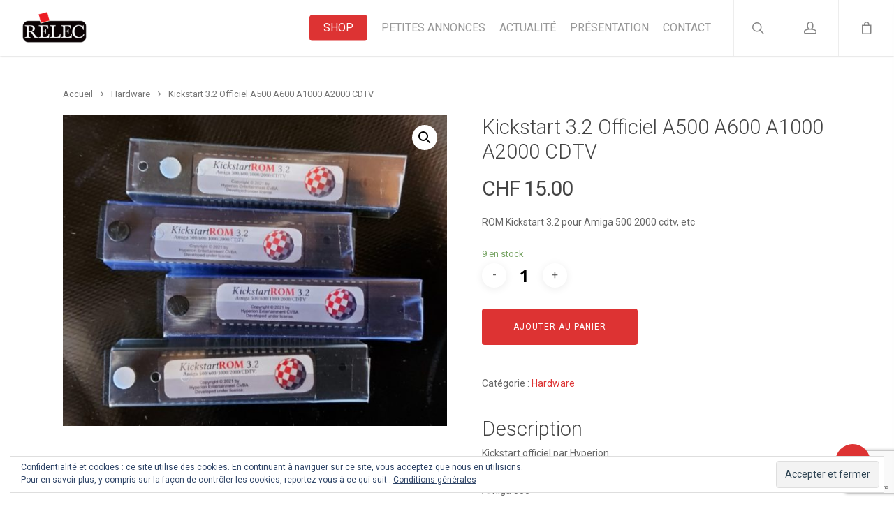

--- FILE ---
content_type: text/html; charset=UTF-8
request_url: https://www.relec.ch/fr/produit/kickstart-3-2-a500/
body_size: 12632
content:
<!DOCTYPE html>

<html lang="fr-FR" class="no-js">
<head>
	
	<meta charset="UTF-8">
	
	<meta name="viewport" content="width=device-width, initial-scale=1, maximum-scale=1, user-scalable=0" /><title>Kickstart 3.2 Officiel A500 A600 A1000 A2000 CDTV &#8211; RELEC</title>
<meta name='robots' content='max-image-preview:large' />
<script>window._wca = window._wca || [];</script>
<link rel='dns-prefetch' href='//stats.wp.com' />
<link rel='dns-prefetch' href='//www.google.com' />
<link rel='dns-prefetch' href='//fonts.googleapis.com' />
<link rel='dns-prefetch' href='//s.w.org' />
<link rel='dns-prefetch' href='//v0.wordpress.com' />
<link rel="alternate" type="application/rss+xml" title="RELEC &raquo; Flux" href="https://www.relec.ch/fr/feed/" />
<link rel="alternate" type="application/rss+xml" title="RELEC &raquo; Flux des commentaires" href="https://www.relec.ch/fr/comments/feed/" />
		<script type="text/javascript">
			window._wpemojiSettings = {"baseUrl":"https:\/\/s.w.org\/images\/core\/emoji\/13.1.0\/72x72\/","ext":".png","svgUrl":"https:\/\/s.w.org\/images\/core\/emoji\/13.1.0\/svg\/","svgExt":".svg","source":{"concatemoji":"https:\/\/www.relec.ch\/wp-includes\/js\/wp-emoji-release.min.js?ver=5.8"}};
			!function(e,a,t){var n,r,o,i=a.createElement("canvas"),p=i.getContext&&i.getContext("2d");function s(e,t){var a=String.fromCharCode;p.clearRect(0,0,i.width,i.height),p.fillText(a.apply(this,e),0,0);e=i.toDataURL();return p.clearRect(0,0,i.width,i.height),p.fillText(a.apply(this,t),0,0),e===i.toDataURL()}function c(e){var t=a.createElement("script");t.src=e,t.defer=t.type="text/javascript",a.getElementsByTagName("head")[0].appendChild(t)}for(o=Array("flag","emoji"),t.supports={everything:!0,everythingExceptFlag:!0},r=0;r<o.length;r++)t.supports[o[r]]=function(e){if(!p||!p.fillText)return!1;switch(p.textBaseline="top",p.font="600 32px Arial",e){case"flag":return s([127987,65039,8205,9895,65039],[127987,65039,8203,9895,65039])?!1:!s([55356,56826,55356,56819],[55356,56826,8203,55356,56819])&&!s([55356,57332,56128,56423,56128,56418,56128,56421,56128,56430,56128,56423,56128,56447],[55356,57332,8203,56128,56423,8203,56128,56418,8203,56128,56421,8203,56128,56430,8203,56128,56423,8203,56128,56447]);case"emoji":return!s([10084,65039,8205,55357,56613],[10084,65039,8203,55357,56613])}return!1}(o[r]),t.supports.everything=t.supports.everything&&t.supports[o[r]],"flag"!==o[r]&&(t.supports.everythingExceptFlag=t.supports.everythingExceptFlag&&t.supports[o[r]]);t.supports.everythingExceptFlag=t.supports.everythingExceptFlag&&!t.supports.flag,t.DOMReady=!1,t.readyCallback=function(){t.DOMReady=!0},t.supports.everything||(n=function(){t.readyCallback()},a.addEventListener?(a.addEventListener("DOMContentLoaded",n,!1),e.addEventListener("load",n,!1)):(e.attachEvent("onload",n),a.attachEvent("onreadystatechange",function(){"complete"===a.readyState&&t.readyCallback()})),(n=t.source||{}).concatemoji?c(n.concatemoji):n.wpemoji&&n.twemoji&&(c(n.twemoji),c(n.wpemoji)))}(window,document,window._wpemojiSettings);
		</script>
		<style type="text/css">
img.wp-smiley,
img.emoji {
	display: inline !important;
	border: none !important;
	box-shadow: none !important;
	height: 1em !important;
	width: 1em !important;
	margin: 0 .07em !important;
	vertical-align: -0.1em !important;
	background: none !important;
	padding: 0 !important;
}
</style>
	<link rel='stylesheet' id='wp-block-library-css'  href='https://www.relec.ch/wp-includes/css/dist/block-library/style.min.css?ver=5.8' type='text/css' media='all' />
<style id='wp-block-library-inline-css' type='text/css'>
.has-text-align-justify{text-align:justify;}
</style>
<link rel='stylesheet' id='mediaelement-css'  href='https://www.relec.ch/wp-includes/js/mediaelement/mediaelementplayer-legacy.min.css?ver=4.2.16' type='text/css' media='all' />
<link rel='stylesheet' id='wp-mediaelement-css'  href='https://www.relec.ch/wp-includes/js/mediaelement/wp-mediaelement.min.css?ver=5.8' type='text/css' media='all' />
<link rel='stylesheet' id='wc-block-vendors-style-css'  href='https://www.relec.ch/wp-content/plugins/woocommerce/packages/woocommerce-blocks/build/vendors-style.css?ver=5.3.2' type='text/css' media='all' />
<link rel='stylesheet' id='wc-block-style-css'  href='https://www.relec.ch/wp-content/plugins/woocommerce/packages/woocommerce-blocks/build/style.css?ver=5.3.2' type='text/css' media='all' />
<link rel='stylesheet' id='contact-form-7-css'  href='https://www.relec.ch/wp-content/plugins/contact-form-7/includes/css/styles.css?ver=5.4.2' type='text/css' media='all' />
<link rel='stylesheet' id='salient-social-css'  href='https://www.relec.ch/wp-content/plugins/salient-social/css/style.css?ver=1.1' type='text/css' media='all' />
<style id='salient-social-inline-css' type='text/css'>

  .sharing-default-minimal .nectar-love.loved,
  body .nectar-social[data-color-override="override"].fixed > a:before, 
  body .nectar-social[data-color-override="override"].fixed .nectar-social-inner a,
  .sharing-default-minimal .nectar-social[data-color-override="override"] .nectar-social-inner a:hover {
    background-color: #dd3333;
  }
  .nectar-social.hover .nectar-love.loved,
  .nectar-social.hover > .nectar-love-button a:hover,
  .nectar-social[data-color-override="override"].hover > div a:hover,
  #single-below-header .nectar-social[data-color-override="override"].hover > div a:hover,
  .nectar-social[data-color-override="override"].hover .share-btn:hover,
  .sharing-default-minimal .nectar-social[data-color-override="override"] .nectar-social-inner a {
    border-color: #dd3333;
  }
  #single-below-header .nectar-social.hover .nectar-love.loved i,
  #single-below-header .nectar-social.hover[data-color-override="override"] a:hover,
  #single-below-header .nectar-social.hover[data-color-override="override"] a:hover i,
  #single-below-header .nectar-social.hover .nectar-love-button a:hover i,
  .nectar-love:hover i,
  .hover .nectar-love:hover .total_loves,
  .nectar-love.loved i,
  .nectar-social.hover .nectar-love.loved .total_loves,
  .nectar-social.hover .share-btn:hover, 
  .nectar-social[data-color-override="override"].hover .nectar-social-inner a:hover,
  .nectar-social[data-color-override="override"].hover > div:hover span,
  .sharing-default-minimal .nectar-social[data-color-override="override"] .nectar-social-inner a:not(:hover) i,
  .sharing-default-minimal .nectar-social[data-color-override="override"] .nectar-social-inner a:not(:hover) {
    color: #dd3333;
  }
</style>
<link rel='stylesheet' id='photoswipe-css'  href='https://www.relec.ch/wp-content/plugins/woocommerce/assets/css/photoswipe/photoswipe.min.css?ver=5.5.1' type='text/css' media='all' />
<link rel='stylesheet' id='photoswipe-default-skin-css'  href='https://www.relec.ch/wp-content/plugins/woocommerce/assets/css/photoswipe/default-skin/default-skin.min.css?ver=5.5.1' type='text/css' media='all' />
<link rel='stylesheet' id='woocommerce-layout-css'  href='https://www.relec.ch/wp-content/plugins/woocommerce/assets/css/woocommerce-layout.css?ver=5.5.1' type='text/css' media='all' />
<style id='woocommerce-layout-inline-css' type='text/css'>

	.infinite-scroll .woocommerce-pagination {
		display: none;
	}
</style>
<link rel='stylesheet' id='woocommerce-smallscreen-css'  href='https://www.relec.ch/wp-content/plugins/woocommerce/assets/css/woocommerce-smallscreen.css?ver=5.5.1' type='text/css' media='only screen and (max-width: 768px)' />
<link rel='stylesheet' id='woocommerce-general-css'  href='https://www.relec.ch/wp-content/plugins/woocommerce/assets/css/woocommerce.css?ver=5.5.1' type='text/css' media='all' />
<style id='woocommerce-inline-inline-css' type='text/css'>
.woocommerce form .form-row .required { visibility: visible; }
</style>
<link rel='stylesheet' id='font-awesome-css'  href='https://www.relec.ch/wp-content/themes/salient/css/font-awesome.min.css?ver=4.6.4' type='text/css' media='all' />
<link rel='stylesheet' id='parent-style-css'  href='https://www.relec.ch/wp-content/themes/salient/style.css?ver=5.8' type='text/css' media='all' />
<link rel='stylesheet' id='salient-grid-system-css'  href='https://www.relec.ch/wp-content/themes/salient/css/grid-system.css?ver=11.0.4' type='text/css' media='all' />
<link rel='stylesheet' id='main-styles-css'  href='https://www.relec.ch/wp-content/themes/salient/css/style.css?ver=11.0.4' type='text/css' media='all' />
<link rel='stylesheet' id='nectar-single-styles-css'  href='https://www.relec.ch/wp-content/themes/salient/css/single.css?ver=11.0.4' type='text/css' media='all' />
<link rel='stylesheet' id='magnific-css'  href='https://www.relec.ch/wp-content/themes/salient/css/plugins/magnific.css?ver=8.6.0' type='text/css' media='all' />
<link rel='stylesheet' id='nectar_default_font_open_sans-css'  href='https://fonts.googleapis.com/css?family=Open+Sans%3A300%2C400%2C600%2C700&#038;subset=latin%2Clatin-ext' type='text/css' media='all' />
<link rel='stylesheet' id='responsive-css'  href='https://www.relec.ch/wp-content/themes/salient/css/responsive.css?ver=11.0.4' type='text/css' media='all' />
<link rel='stylesheet' id='woocommerce-css'  href='https://www.relec.ch/wp-content/themes/salient/css/woocommerce.css?ver=11.0.4' type='text/css' media='all' />
<link rel='stylesheet' id='select2-css'  href='https://www.relec.ch/wp-content/plugins/woocommerce/assets/css/select2.css?ver=5.5.1' type='text/css' media='all' />
<link rel='stylesheet' id='salient-child-style-css'  href='https://www.relec.ch/wp-content/themes/relec/style.css?ver=11.0.4' type='text/css' media='all' />
<link rel='stylesheet' id='skin-ascend-css'  href='https://www.relec.ch/wp-content/themes/salient/css/ascend.css?ver=11.0.4' type='text/css' media='all' />
<link rel='stylesheet' id='dynamic-css-css'  href='https://www.relec.ch/wp-content/themes/salient/css/salient-dynamic-styles.css?ver=59831' type='text/css' media='all' />
<style id='dynamic-css-inline-css' type='text/css'>
#header-space{background-color:#ffffff}@media only screen and (min-width:1000px){body #ajax-content-wrap.no-scroll{min-height:calc(100vh - 80px);height:calc(100vh - 80px)!important;}}@media only screen and (min-width:1000px){#page-header-wrap.fullscreen-header,#page-header-wrap.fullscreen-header #page-header-bg,html:not(.nectar-box-roll-loaded) .nectar-box-roll > #page-header-bg.fullscreen-header,.nectar_fullscreen_zoom_recent_projects,#nectar_fullscreen_rows:not(.afterLoaded) > div{height:calc(100vh - 79px);}.wpb_row.vc_row-o-full-height.top-level,.wpb_row.vc_row-o-full-height.top-level > .col.span_12{min-height:calc(100vh - 79px);}html:not(.nectar-box-roll-loaded) .nectar-box-roll > #page-header-bg.fullscreen-header{top:80px;}.nectar-slider-wrap[data-fullscreen="true"]:not(.loaded),.nectar-slider-wrap[data-fullscreen="true"]:not(.loaded) .swiper-container{height:calc(100vh - 78px)!important;}.admin-bar .nectar-slider-wrap[data-fullscreen="true"]:not(.loaded),.admin-bar .nectar-slider-wrap[data-fullscreen="true"]:not(.loaded) .swiper-container{height:calc(100vh - 78px - 32px)!important;}}.post-type-archive-product.woocommerce .container-wrap,.tax-product_cat.woocommerce .container-wrap{background-color:#f6f6f6;}.woocommerce ul.products li.product.material,.woocommerce-page ul.products li.product.material{background-color:#ffffff;}.woocommerce ul.products li.product.minimal .product-wrap,.woocommerce ul.products li.product.minimal .background-color-expand,.woocommerce-page ul.products li.product.minimal .product-wrap,.woocommerce-page ul.products li.product.minimal .background-color-expand{background-color:#ffffff;}
.woocommerce-page .woocommerce-ordering {
    display: none;
}
.woocommerce-page .woocommerce-result-count {
    display: none !important;
}
.woocommerce-tabs ul.tabs {
    display: none;
}
</style>
<link rel='stylesheet' id='redux-google-fonts-salient_redux-css'  href='https://fonts.googleapis.com/css?family=Roboto%3A400%2C300&#038;subset=latin&#038;ver=1768830296' type='text/css' media='all' />
<link rel='stylesheet' id='jetpack_css-css'  href='https://www.relec.ch/wp-content/plugins/jetpack/css/jetpack.css?ver=9.9.1' type='text/css' media='all' />
<script type='text/javascript' src='https://www.relec.ch/wp-includes/js/jquery/jquery.min.js?ver=3.6.0' id='jquery-core-js'></script>
<script type='text/javascript' src='https://www.relec.ch/wp-includes/js/jquery/jquery-migrate.min.js?ver=3.3.2' id='jquery-migrate-js'></script>
<script type='text/javascript' src='https://www.relec.ch/wp-content/plugins/woocommerce/assets/js/jquery-blockui/jquery.blockUI.min.js?ver=2.70' id='jquery-blockui-js'></script>
<script type='text/javascript' id='wc-add-to-cart-js-extra'>
/* <![CDATA[ */
var wc_add_to_cart_params = {"ajax_url":"\/wp-admin\/admin-ajax.php","wc_ajax_url":"\/fr\/?wc-ajax=%%endpoint%%","i18n_view_cart":"Voir le panier","cart_url":"https:\/\/www.relec.ch\/fr\/panier\/","is_cart":"","cart_redirect_after_add":"no"};
/* ]]> */
</script>
<script type='text/javascript' src='https://www.relec.ch/wp-content/plugins/woocommerce/assets/js/frontend/add-to-cart.min.js?ver=5.5.1' id='wc-add-to-cart-js'></script>
<script type='text/javascript' src='https://www.relec.ch/wp-content/plugins/js_composer_salient/assets/js/vendors/woocommerce-add-to-cart.js?ver=6.1' id='vc_woocommerce-add-to-cart-js-js'></script>
<script defer type='text/javascript' src='https://stats.wp.com/s-202604.js' id='woocommerce-analytics-js'></script>
<link rel="https://api.w.org/" href="https://www.relec.ch/wp-json/" /><link rel="alternate" type="application/json" href="https://www.relec.ch/wp-json/wp/v2/product/2234" /><link rel="EditURI" type="application/rsd+xml" title="RSD" href="https://www.relec.ch/xmlrpc.php?rsd" />
<link rel="wlwmanifest" type="application/wlwmanifest+xml" href="https://www.relec.ch/wp-includes/wlwmanifest.xml" /> 
<meta name="generator" content="WordPress 5.8" />
<meta name="generator" content="WooCommerce 5.5.1" />
<link rel="canonical" href="https://www.relec.ch/fr/produit/kickstart-3-2-a500/" />
<link rel="alternate" type="application/json+oembed" href="https://www.relec.ch/wp-json/oembed/1.0/embed?url=https%3A%2F%2Fwww.relec.ch%2Ffr%2Fproduit%2Fkickstart-3-2-a500%2F" />
<link rel="alternate" type="text/xml+oembed" href="https://www.relec.ch/wp-json/oembed/1.0/embed?url=https%3A%2F%2Fwww.relec.ch%2Ffr%2Fproduit%2Fkickstart-3-2-a500%2F&#038;format=xml" />
<style type='text/css'>img#wpstats{display:none}</style>
		<script type="text/javascript"> var root = document.getElementsByTagName( "html" )[0]; root.setAttribute( "class", "js" ); </script><!-- Global site tag (gtag.js) - Google Analytics -->
<script async src="https://www.googletagmanager.com/gtag/js?id=UA-6596449-1"></script>
<script>
  window.dataLayer = window.dataLayer || [];
  function gtag(){dataLayer.push(arguments);}
  gtag('js', new Date());

  gtag('config', 'UA-6596449-1');
</script>	<noscript><style>.woocommerce-product-gallery{ opacity: 1 !important; }</style></noscript>
	<meta name="generator" content="Powered by WPBakery Page Builder - drag and drop page builder for WordPress."/>
<link rel="icon" href="https://www.relec.ch/wp-content/uploads/2019/03/favicon.ico" sizes="32x32" />
<link rel="icon" href="https://www.relec.ch/wp-content/uploads/2019/03/favicon.ico" sizes="192x192" />
<link rel="apple-touch-icon" href="https://www.relec.ch/wp-content/uploads/2019/03/favicon.ico" />
<meta name="msapplication-TileImage" content="https://www.relec.ch/wp-content/uploads/2019/03/favicon.ico" />
<noscript><style> .wpb_animate_when_almost_visible { opacity: 1; }</style></noscript>	
</head>


<body class="product-template-default single single-product postid-2234 theme-salient woocommerce woocommerce-page woocommerce-no-js ascend wpb-js-composer js-comp-ver-6.1 vc_responsive" data-footer-reveal="false" data-footer-reveal-shadow="none" data-header-format="default" data-body-border="off" data-boxed-style="" data-header-breakpoint="1000" data-dropdown-style="minimal" data-cae="easeOutCubic" data-cad="750" data-megamenu-width="contained" data-aie="none" data-ls="magnific" data-apte="standard" data-hhun="0" data-fancy-form-rcs="1" data-form-style="default" data-form-submit="regular" data-is="minimal" data-button-style="slightly_rounded" data-user-account-button="true" data-flex-cols="true" data-col-gap="default" data-header-inherit-rc="false" data-header-search="true" data-animated-anchors="true" data-ajax-transitions="false" data-full-width-header="true" data-slide-out-widget-area="true" data-slide-out-widget-area-style="slide-out-from-right" data-user-set-ocm="off" data-loading-animation="none" data-bg-header="false" data-responsive="1" data-ext-responsive="true" data-header-resize="1" data-header-color="light" data-cart="true" data-remove-m-parallax="" data-remove-m-video-bgs="" data-force-header-trans-color="light" data-smooth-scrolling="0" data-permanent-transparent="false" >
	
	<script type="text/javascript"> if(navigator.userAgent.match(/(Android|iPod|iPhone|iPad|BlackBerry|IEMobile|Opera Mini)/)) { document.body.className += " using-mobile-browser "; } </script>	
	<div id="header-space"  data-header-mobile-fixed='1'></div> 
	
		
	<div id="header-outer" data-has-menu="true" data-has-buttons="yes" data-using-pr-menu="false" data-mobile-fixed="1" data-ptnm="false" data-lhe="default" data-user-set-bg="#ffffff" data-format="default" data-permanent-transparent="false" data-megamenu-rt="0" data-remove-fixed="0" data-header-resize="1" data-cart="true" data-transparency-option="" data-box-shadow="small" data-shrink-num="6" data-using-secondary="0" data-using-logo="1" data-logo-height="50" data-m-logo-height="24" data-padding="15" data-full-width="true" data-condense="false" >
		
		
<header id="top">
	<div class="container">
		<div class="row">
			<div class="col span_3">
				<a id="logo" href="https://www.relec.ch/fr" data-supplied-ml-starting-dark="false" data-supplied-ml-starting="false" data-supplied-ml="false" >
					<img class="stnd default-logo" alt="RELEC" src="https://www.relec.ch/wp-content/uploads/2017/11/logo_relec.png" srcset="https://www.relec.ch/wp-content/uploads/2017/11/logo_relec.png 1x, https://www.relec.ch/wp-content/uploads/2017/11/logo_relec.png 2x" /> 
				</a>
				
							</div><!--/span_3-->
			
			<div class="col span_9 col_last">
									<a class="mobile-search" href="#searchbox"><span class="nectar-icon icon-salient-search" aria-hidden="true"></span></a>
										<a class="mobile-user-account" href="http://mon-compte/"><span class="normal icon-salient-m-user" aria-hidden="true"></span></a>
											
						<a id="mobile-cart-link" href="https://www.relec.ch/fr/panier/"><i class="icon-salient-cart"></i><div class="cart-wrap"><span>0 </span></div></a>
											<div class="slide-out-widget-area-toggle mobile-icon slide-out-from-right" data-icon-animation="simple-transform">
						<div> <a href="#sidewidgetarea" aria-label="Navigation Menu" aria-expanded="false" class="closed">
							<span aria-hidden="true"> <i class="lines-button x2"> <i class="lines"></i> </i> </span>
						</a></div> 
					</div>
								
									
					<nav>
						
						<ul class="sf-menu">	
							<li id="menu-item-1065" class="menu-item menu-item-type-post_type menu-item-object-page current_page_parent button_solid_color menu-item-1065"><a href="https://www.relec.ch/fr/shop/">Shop</a></li>
<li id="menu-item-1281" class="menu-item menu-item-type-taxonomy menu-item-object-product_cat menu-item-1281"><a href="https://www.relec.ch/fr/shop/petites-annonces/">Petites annonces</a></li>
<li id="menu-item-1026" class="menu-item menu-item-type-post_type menu-item-object-page menu-item-1026"><a href="https://www.relec.ch/fr/actualite/">Actualité</a></li>
<li id="menu-item-1036" class="menu-item menu-item-type-post_type menu-item-object-page menu-item-1036"><a href="https://www.relec.ch/fr/presentation-de-relec/">Présentation</a></li>
<li id="menu-item-195" class="menu-item menu-item-type-post_type menu-item-object-page menu-item-195"><a href="https://www.relec.ch/fr/contact/">Contact</a></li>
						</ul>
						

													<ul class="buttons sf-menu" data-user-set-ocm="off">
								
								<li id="search-btn"><div><a href="#searchbox"><span class="icon-salient-search" aria-hidden="true"></span></a></div> </li><li id="nectar-user-account"><div><a href="mon-compte/"><span class="icon-salient-m-user" aria-hidden="true"></span></a></div> </li><li class="nectar-woo-cart">				
			<div class="cart-outer" data-user-set-ocm="off" data-cart-style="slide_in">
				<div class="cart-menu-wrap">
					<div class="cart-menu">
						<a class="cart-contents" href="https://www.relec.ch/fr/panier/"><div class="cart-icon-wrap"><i class="icon-salient-cart"></i> <div class="cart-wrap"><span>0 </span></div> </div></a>
					</div>
				</div>
				
				<div class="cart-notification">
					<span class="item-name"></span> was successfully added to your cart.				</div>
				
									
			</div>
				
			</li>								
							</ul>
												
					</nav>
					
										
				</div><!--/span_9-->
				
								
			</div><!--/row-->
					</div><!--/container-->
	</header>
		
	</div>
	
	<div class="nectar-slide-in-cart"><div class="widget woocommerce widget_shopping_cart"><h2 class="widgettitle">Panier</h2><div class="widget_shopping_cart_content"></div></div></div>
<div id="search-outer" class="nectar">
	<div id="search">
		<div class="container">
			 <div id="search-box">
				 <div class="inner-wrap">
					 <div class="col span_12">
						  <form role="search" action="https://www.relec.ch/fr/" method="GET">
															<input type="text" name="s"  value="Start Typing..." data-placeholder="Start Typing..." />
															
						<span><i>Press enter to begin your search</i></span>						</form>
					</div><!--/span_12-->
				</div><!--/inner-wrap-->
			 </div><!--/search-box-->
			 <div id="close"><a href="#">
				<span class="icon-salient-x" aria-hidden="true"></span>				 </a></div>
		 </div><!--/container-->
	</div><!--/search-->
</div><!--/search-outer-->
	
	<div id="ajax-content-wrap">
		
		
	<div class="container-wrap" data-midnight="dark"><div class="container main-content"><div class="row"><div class="nectar-shop-header"></div><nav class="woocommerce-breadcrumb"><a href="https://www.relec.ch/fr/">Accueil</a> <i class="fa fa-angle-right"></i> <a href="https://www.relec.ch/fr/shop/hardware/">Hardware</a> <i class="fa fa-angle-right"></i> Kickstart 3.2 Officiel A500 A600 A1000 A2000 CDTV</nav>
					
			<div class="woocommerce-notices-wrapper"></div>
	<div itemscope data-project-style="material" data-hide-product-sku="1" data-gallery-style="ios_slider" data-tab-pos="in_sidebar" id="product-2234" class="product type-product post-2234 status-publish first instock product_cat-hardware has-post-thumbnail shipping-taxable purchasable product-type-simple">

	<div class='span_5 col single-product-main-image'>

    <div class="images" data-has-gallery-imgs="false">

    	<div class="flickity product-slider woocommerce-product-gallery">

			<div class="slider generate-markup">

				             
        <div class="slide">
        	<div data-thumb="https://www.relec.ch/wp-content/uploads/2021/07/KS32a500-150x150.jpeg" class="woocommerce-product-gallery__image easyzoom">
          	<a href="https://www.relec.ch/wp-content/uploads/2021/07/KS32a500.jpeg" class="no-ajaxy">
          		<img width="600" height="486" src="https://www.relec.ch/wp-content/uploads/2021/07/KS32a500-600x486.jpeg" class="attachment-shop_single size-shop_single wp-post-image" alt="" loading="lazy" title="KS32a500" data-caption="" data-src="https://www.relec.ch/wp-content/uploads/2021/07/KS32a500.jpeg" data-large_image="https://www.relec.ch/wp-content/uploads/2021/07/KS32a500.jpeg" data-large_image_width="1234" data-large_image_height="999" srcset="https://www.relec.ch/wp-content/uploads/2021/07/KS32a500-600x486.jpeg 600w, https://www.relec.ch/wp-content/uploads/2021/07/KS32a500-300x243.jpeg 300w, https://www.relec.ch/wp-content/uploads/2021/07/KS32a500-1024x829.jpeg 1024w, https://www.relec.ch/wp-content/uploads/2021/07/KS32a500-768x622.jpeg 768w, https://www.relec.ch/wp-content/uploads/2021/07/KS32a500.jpeg 1234w" sizes="(max-width: 600px) 100vw, 600px" />          	</a>
          </div>
        </div>
				
							
			</div>
         	
    	
		</div>
		
	</div>

        		
	 
</div><div class='span_7 col col_last single-product-summary'>
	<div class="summary entry-summary">

		<h1 class="product_title entry-title">Kickstart 3.2 Officiel A500 A600 A1000 A2000 CDTV</h1><p class="price"><span class="woocommerce-Price-amount amount"><bdi><span class="woocommerce-Price-currencySymbol">&#67;&#72;&#70;</span>&nbsp;15.00</bdi></span></p>
<div class="woocommerce-product-details__short-description">
	<p>ROM Kickstart 3.2 pour Amiga 500 2000 cdtv, etc</p>
</div>
<p class="stock in-stock">9 en stock</p>

	
	<form class="cart" action="https://www.relec.ch/fr/produit/kickstart-3-2-a500/" method="post" enctype='multipart/form-data'>
		
			<div class="quantity">
				<label class="screen-reader-text" for="quantity_696e93e99e7ec">quantité de Kickstart 3.2 Officiel A500 A600 A1000 A2000 CDTV</label>
		<input
			type="number"
			id="quantity_696e93e99e7ec"
			class="input-text qty text"
			step="1"
			min="1"
			max="9"
			name="quantity"
			value="1"
			title="Qté"
			size="4"
			placeholder=""
			inputmode="numeric" />
			</div>
	
		<button type="submit" name="add-to-cart" value="2234" class="single_add_to_cart_button button alt">Ajouter au panier</button>

			</form>

	
<div class="product_meta">

	
	
		<span class="sku_wrapper">UGS : <span class="sku">ks32A500</span></span>

	
	<span class="posted_in">Catégorie : <a href="https://www.relec.ch/fr/shop/hardware/" rel="tag">Hardware</a></span>
	
	
</div>

	</div><!-- .summary -->

	
	<div class="woocommerce-tabs wc-tabs-wrapper " data-tab-style="in_sidebar">
		
					
		<ul class="tabs wc-tabs" role="tablist">
							<li class="description_tab" id="tab-title-description" role="tab" aria-controls="tab-description">
					<a href="#tab-description">
						Description					</a>
				</li>
							<li class="additional_information_tab" id="tab-title-additional_information" role="tab" aria-controls="tab-additional_information">
					<a href="#tab-additional_information">
						Informations complémentaires					</a>
				</li>
					</ul>
		
				
					<div class="woocommerce-Tabs-panel woocommerce-Tabs-panel--description panel entry-content wc-tab" id="tab-description" role="tabpanel" aria-labelledby="tab-title-description">
				
  <h2>Description</h2>

<p>Kickstart officiel par Hyperion</p>
<p>Amiga 500</p>
<p>Amiga 600</p>
<p>Amiga 2000</p>
<p>Amiga 1000</p>
<p>Amiga cdtv</p>
<p>&nbsp;</p>
<p>fournis avec un manuel</p>
<p>&nbsp;</p>
<p>Vendu seulement au propriétaire d&rsquo;un exemplaire de l&rsquo;AmigaOS 3.2</p>
			</div>
					<div class="woocommerce-Tabs-panel woocommerce-Tabs-panel--additional_information panel entry-content wc-tab" id="tab-additional_information" role="tabpanel" aria-labelledby="tab-title-additional_information">
				
	<h2>Informations complémentaires</h2>

<table class="woocommerce-product-attributes shop_attributes">
			<tr class="woocommerce-product-attributes-item woocommerce-product-attributes-item--attribute_amiga1200">
			<th class="woocommerce-product-attributes-item__label">amiga1200</th>
			<td class="woocommerce-product-attributes-item__value"><p>amiga 1200</p>
</td>
		</tr>
			<tr class="woocommerce-product-attributes-item woocommerce-product-attributes-item--attribute_amiga4000">
			<th class="woocommerce-product-attributes-item__label">amiga4000</th>
			<td class="woocommerce-product-attributes-item__value"><p>amiga 4000</p>
</td>
		</tr>
			<tr class="woocommerce-product-attributes-item woocommerce-product-attributes-item--attribute_kickstart-1256">
			<th class="woocommerce-product-attributes-item__label">kickstart 1/2/5/6</th>
			<td class="woocommerce-product-attributes-item__value"><p>amiga 1000 2000 500 600 cdtv</p>
</td>
		</tr>
	</table>
			</div>
		
			</div>

</div><div class="clear"></div>
	<section class="related products">

					<h2>Produits apparentés</h2>
				
		
  <ul class="products columns-4" data-n-desktop-columns="5" data-n-desktop-small-columns="4" data-n-tablet-columns="3" data-n-phone-columns="2" data-product-style="material">



			
					
	<li class="material product type-product post-850 status-publish first onbackorder product_cat-hardware has-post-thumbnail shipping-taxable purchasable product-type-simple" >


	

				
	   <div class="product-wrap">
			<a href="https://www.relec.ch/fr/produit/lecteur-gotek/"><img width="375" height="400" src="https://www.relec.ch/wp-content/uploads/2018/12/Gotek1-375x400.jpg" class="attachment-woocommerce_thumbnail size-woocommerce_thumbnail" alt="" loading="lazy" /></a><div class="product-meta"><a href="https://www.relec.ch/fr/produit/lecteur-gotek/"><h2 class="woocommerce-loop-product__title">Lecteur GOTEK</h2></a>
	<span class="price"><span class="woocommerce-Price-amount amount"><bdi><span class="woocommerce-Price-currencySymbol">&#67;&#72;&#70;</span>&nbsp;38.00</bdi></span></span>
<div class="product-add-to-cart" data-nectar-quickview="false"><a href="?add-to-cart=850" data-quantity="1" class="button product_type_simple add_to_cart_button ajax_add_to_cart" data-product_id="850" data-product_sku="" aria-label="Ajouter &ldquo;Lecteur GOTEK&rdquo; à votre panier" rel="nofollow"><span class="price"><span class="woocommerce-Price-amount amount"><bdi><span class="woocommerce-Price-currencySymbol">&#67;&#72;&#70;</span>&nbsp;38.00</bdi></span></span><span class="text">Ajouter au panier</span></a></div></div>		   </div>
				
	  

		
	

	
</li>
			
					
	<li class="material product type-product post-766 status-publish instock product_cat-hardware has-post-thumbnail shipping-taxable purchasable product-type-simple" >


	

				
	   <div class="product-wrap">
			<a href="https://www.relec.ch/fr/produit/bundle-arananet-vampire-a500-et-a600/"><img width="375" height="400" src="https://www.relec.ch/wp-content/uploads/2018/12/sdnet1-375x400.jpg" class="attachment-woocommerce_thumbnail size-woocommerce_thumbnail" alt="" loading="lazy" /></a><div class="product-meta"><a href="https://www.relec.ch/fr/produit/bundle-arananet-vampire-a500-et-a600/"><h2 class="woocommerce-loop-product__title">Bundle ARANANET Vampire A500 / A600 /A1200</h2></a>
	<span class="price"><span class="woocommerce-Price-amount amount"><bdi><span class="woocommerce-Price-currencySymbol">&#67;&#72;&#70;</span>&nbsp;24.00</bdi></span></span>
<div class="product-add-to-cart" data-nectar-quickview="false"><a href="?add-to-cart=766" data-quantity="1" class="button product_type_simple add_to_cart_button ajax_add_to_cart" data-product_id="766" data-product_sku="" aria-label="Ajouter &ldquo;Bundle ARANANET Vampire A500 / A600 /A1200&rdquo; à votre panier" rel="nofollow"><span class="price"><span class="woocommerce-Price-amount amount"><bdi><span class="woocommerce-Price-currencySymbol">&#67;&#72;&#70;</span>&nbsp;24.00</bdi></span></span><span class="text">Ajouter au panier</span></a></div></div>		   </div>
				
	  

		
	

	
</li>
			
					
	<li class="material product type-product post-854 status-publish instock product_cat-hardware has-post-thumbnail shipping-taxable purchasable product-type-simple" >


	

				
	   <div class="product-wrap">
			<a href="https://www.relec.ch/fr/produit/interface-usb-blaster/"><img width="375" height="400" src="https://www.relec.ch/wp-content/uploads/2018/12/usbblaster-375x400.jpg" class="attachment-woocommerce_thumbnail size-woocommerce_thumbnail" alt="" loading="lazy" /></a><div class="product-meta"><a href="https://www.relec.ch/fr/produit/interface-usb-blaster/"><h2 class="woocommerce-loop-product__title">Interface USB Blaster</h2></a>
	<span class="price"><span class="woocommerce-Price-amount amount"><bdi><span class="woocommerce-Price-currencySymbol">&#67;&#72;&#70;</span>&nbsp;13.00</bdi></span></span>
<div class="product-add-to-cart" data-nectar-quickview="false"><a href="?add-to-cart=854" data-quantity="1" class="button product_type_simple add_to_cart_button ajax_add_to_cart" data-product_id="854" data-product_sku="" aria-label="Ajouter &ldquo;Interface USB Blaster&rdquo; à votre panier" rel="nofollow"><span class="price"><span class="woocommerce-Price-amount amount"><bdi><span class="woocommerce-Price-currencySymbol">&#67;&#72;&#70;</span>&nbsp;13.00</bdi></span></span><span class="text">Ajouter au panier</span></a></div></div>		   </div>
				
	  

		
	

	
</li>
			
					
	<li class="material product type-product post-797 status-publish last outofstock product_cat-hardware has-post-thumbnail shipping-taxable purchasable product-type-simple" >


	

				
	   <div class="product-wrap">
			<a href="https://www.relec.ch/fr/produit/module-horloge-rtc/"><img width="375" height="340" src="https://www.relec.ch/wp-content/uploads/2018/12/rtcmodule-375x340.jpg" class="attachment-woocommerce_thumbnail size-woocommerce_thumbnail" alt="" loading="lazy" /></a><div class="product-meta"><a href="https://www.relec.ch/fr/produit/module-horloge-rtc/"><h2 class="woocommerce-loop-product__title">Module horloge RTC</h2></a>
	<span class="price"><span class="woocommerce-Price-amount amount"><bdi><span class="woocommerce-Price-currencySymbol">&#67;&#72;&#70;</span>&nbsp;22.00</bdi></span></span>
<div class="product-add-to-cart" data-nectar-quickview="false"><a href="https://www.relec.ch/fr/produit/module-horloge-rtc/" data-quantity="1" class="button product_type_simple" data-product_id="797" data-product_sku="" aria-label="En savoir plus sur &ldquo;Module horloge RTC&rdquo;" rel="nofollow"><span class="price"><span class="woocommerce-Price-amount amount"><bdi><span class="woocommerce-Price-currencySymbol">&#67;&#72;&#70;</span>&nbsp;22.00</bdi></span></span><span class="text">Lire la suite</span></a></div></div>		   </div>
				
	  

		
	

	
</li>
			
		</ul>

	</section>
	
	<section class="up-sells upsells products">
					<h2>Vous aimerez peut-être aussi&hellip;</h2>
		
		
  <ul class="products columns-4" data-n-desktop-columns="5" data-n-desktop-small-columns="4" data-n-tablet-columns="3" data-n-phone-columns="2" data-product-style="material">



			
				
	<li class="material product type-product post-2071 status-publish first instock product_cat-stars has-post-thumbnail shipping-taxable purchasable product-type-simple" >


	

				
	   <div class="product-wrap">
			<a href="https://www.relec.ch/fr/produit/amiga-os-3-2-classic/"><img width="375" height="400" src="https://www.relec.ch/wp-content/uploads/2021/05/AmigaOS32_1-375x400.jpg" class="attachment-woocommerce_thumbnail size-woocommerce_thumbnail" alt="" loading="lazy" /></a><div class="product-meta"><a href="https://www.relec.ch/fr/produit/amiga-os-3-2-classic/"><h2 class="woocommerce-loop-product__title">Amiga OS 3.2 Classic</h2></a>
	<span class="price"><span class="woocommerce-Price-amount amount"><bdi><span class="woocommerce-Price-currencySymbol">&#67;&#72;&#70;</span>&nbsp;35.00</bdi></span></span>
<div class="product-add-to-cart" data-nectar-quickview="false"><a href="?add-to-cart=2071" data-quantity="1" class="button product_type_simple add_to_cart_button ajax_add_to_cart" data-product_id="2071" data-product_sku="" aria-label="Ajouter &ldquo;Amiga OS 3.2 Classic&rdquo; à votre panier" rel="nofollow"><span class="price"><span class="woocommerce-Price-amount amount"><bdi><span class="woocommerce-Price-currencySymbol">&#67;&#72;&#70;</span>&nbsp;35.00</bdi></span></span><span class="text">Ajouter au panier</span></a></div></div>		   </div>
				
	  

		
	

	
</li>
			
		</ul>

	</section>

	
</div><!-- #product-2234 -->



		
	</div></div></div><div class="nectar-social fixed" data-position="" data-color-override="override"><a href="#"><i class="icon-default-style steadysets-icon-share"></i></a><div class="nectar-social-inner"><a class='facebook-share nectar-sharing' href='#' title='Share this'> <i class='fa fa-facebook'></i> <span class='social-text'>Share</span> </a><a class='twitter-share nectar-sharing' href='#' title='Tweet this'> <i class='fa fa-twitter'></i> <span class='social-text'>Tweet</span> </a><a class='linkedin-share nectar-sharing' href='#' title='Share this'> <i class='fa fa-linkedin'></i> <span class='social-text'>Share</span> </a><a class='pinterest-share nectar-sharing' href='#' title='Pin this'> <i class='fa fa-pinterest'></i> <span class='social-text'>Pin</span> </a></div></div>
	

<div id="footer-outer" data-midnight="light" data-cols="4" data-custom-color="true" data-disable-copyright="false" data-matching-section-color="true" data-copyright-line="false" data-using-bg-img="false" data-bg-img-overlay="0.8" data-full-width="false" data-using-widget-area="true" data-link-hover="default">
	
		
	<div id="footer-widgets" data-has-widgets="true" data-cols="4">
		
		<div class="container">
			
						
			<div class="row">
				
								
				<div class="col span_3">
					<!-- Footer widget area 1 -->
					<div id="block-2" class="widget widget_block widget_media_image">
<figure class="wp-block-image size-full"><img loading="lazy" width="150" height="75" src="https://www.relec.ch/wp-content/uploads/2021/07/logo_relec.png" alt="" class="wp-image-2180"/></figure>
</div>					</div><!--/span_3-->
					
											
						<div class="col span_3">
							<!-- Footer widget area 2 -->
							<div id="woocommerce_product_categories-2" class="widget woocommerce widget_product_categories"><h4>Shop</h4><ul class="product-categories"><li class="cat-item cat-item-401"><a href="https://www.relec.ch/fr/shop/anciens-produits/">Anciens Produits</a></li>
<li class="cat-item cat-item-108"><a href="https://www.relec.ch/fr/shop/configurations/">Configurations</a></li>
<li class="cat-item cat-item-76 current-cat"><a href="https://www.relec.ch/fr/shop/hardware/">Hardware</a></li>
<li class="cat-item cat-item-94"><a href="https://www.relec.ch/fr/shop/stars/">Les stars du moment</a></li>
<li class="cat-item cat-item-172"><a href="https://www.relec.ch/fr/shop/peripheriques/">Périphériques</a></li>
<li class="cat-item cat-item-239"><a href="https://www.relec.ch/fr/shop/petites-annonces/">Petites annonces</a></li>
<li class="cat-item cat-item-78"><a href="https://www.relec.ch/fr/shop/software/">Software</a></li>
</ul></div>								
							</div><!--/span_3-->
							
												
						
													<div class="col span_3">
								<!-- Footer widget area 3 -->
								
		<div id="recent-posts-3" class="widget widget_recent_entries">
		<h4>Actualité</h4>
		<ul>
											<li>
					<a href="https://www.relec.ch/fr/2024/10/22/amigaos-3-2-le-manuel/">AmigaOS 3.2 Le manuel</a>
									</li>
											<li>
					<a href="https://www.relec.ch/fr/2023/04/06/nouvelle-2023/">Nouvelle 2023</a>
									</li>
											<li>
					<a href="https://www.relec.ch/fr/2022/09/18/vampire-licences-relec/">Vampire licences / RELEC</a>
									</li>
											<li>
					<a href="https://www.relec.ch/fr/2022/05/20/oufparty-2022/">Oufparty 2022</a>
									</li>
											<li>
					<a href="https://www.relec.ch/fr/2022/05/16/nouveaux-boitiers-pour-amiga-1200-et-500/">Nouveaux boitiers pour Amiga 1200 et 500</a>
									</li>
					</ul>

		</div>									
								</div><!--/span_3-->
														
															<div class="col span_3">
									<!-- Footer widget area 4 -->
									<div id="text-2" class="widget widget_text"><h4>Aide et contact</h4>			<div class="textwidget"><b>RELEC</b><br />
<b>T</b> +41 79 534 37 53
<br />
<a href="/contact">Nous contacter</a>
<br />
<a href="https://www.relec.ch/fr/conditions-generales/">Conditions générales</a></div>
		</div><div id="text-3" class="widget widget_text">			<div class="textwidget"><p><a href="/fr/contact/"><img loading="lazy" class="alignnone size-full wp-image-1262" src="/wp-content/uploads/2019/03/ricola_bonbon.png" alt="" width="94" height="83" /></a></p>
</div>
		</div><div id="eu_cookie_law_widget-2" class="widget widget_eu_cookie_law_widget">
<div
	class="hide-on-button"
	data-hide-timeout="30"
	data-consent-expiration="180"
	id="eu-cookie-law"
>
	<form method="post">
		<input type="submit" value="Accepter et fermer" class="accept" />
	</form>

	Confidentialité et cookies : ce site utilise des cookies. En continuant à naviguer sur ce site, vous acceptez que nous en utilisions. <br />
Pour en savoir plus, y compris sur la façon de contrôler les cookies, reportez-vous à ce qui suit :
		<a href="https://www.relec.ch/fr/conditions-generales/" rel="">
		Conditions générales	</a>
</div>
</div>										
									</div><!--/span_3-->
																
							</div><!--/row-->
							
														
						</div><!--/container-->
						
					</div><!--/footer-widgets-->
					
					
  <div class="row" id="copyright" data-layout="default">
	
	<div class="container">
	   
				<div class="col span_5">
		   
					   
						<p>&copy; 2026 RELEC. 
					   			 </p>
					   
		</div><!--/span_5-->
			   
	  <div class="col span_7 col_last">
		<ul class="social">
					  		  		  		  		  		  		  		  		  		  		  		  		  		  		  		  		  		  		  		  		  		  		  		  		  		  		                            		</ul>
	  </div><!--/span_7-->

	  	
	</div><!--/container-->
	
  </div><!--/row-->
  
		
</div><!--/footer-outer-->

	
	<div id="slide-out-widget-area-bg" class="slide-out-from-right dark">
				</div>
		
		<div id="slide-out-widget-area" class="slide-out-from-right" data-dropdown-func="default" data-back-txt="Back">
			
						
			<div class="inner" data-prepend-menu-mobile="false">
				
				<a class="slide_out_area_close" href="#">
					<span class="icon-salient-x icon-default-style"></span>				</a>
				
				
									<div class="off-canvas-menu-container mobile-only">
						
												
						<ul class="menu">
							<li class="menu-item menu-item-type-post_type menu-item-object-page current_page_parent menu-item-1065"><a href="https://www.relec.ch/fr/shop/">Shop</a></li>
<li class="menu-item menu-item-type-taxonomy menu-item-object-product_cat menu-item-1281"><a href="https://www.relec.ch/fr/shop/petites-annonces/">Petites annonces</a></li>
<li class="menu-item menu-item-type-post_type menu-item-object-page menu-item-1026"><a href="https://www.relec.ch/fr/actualite/">Actualité</a></li>
<li class="menu-item menu-item-type-post_type menu-item-object-page menu-item-1036"><a href="https://www.relec.ch/fr/presentation-de-relec/">Présentation</a></li>
<li class="menu-item menu-item-type-post_type menu-item-object-page menu-item-195"><a href="https://www.relec.ch/fr/contact/">Contact</a></li>
							
						</ul>
						
						<ul class="menu secondary-header-items">
													</ul>
					</div>
										
				</div>
				
				<div class="bottom-meta-wrap"></div><!--/bottom-meta-wrap-->					
				</div>
			
</div> <!--/ajax-content-wrap-->

	<a id="to-top" class="
		"><i class="fa fa-angle-up"></i></a>
	<script type="application/ld+json">{"@context":"https:\/\/schema.org\/","@graph":[{"@context":"https:\/\/schema.org\/","@type":"BreadcrumbList","itemListElement":[{"@type":"ListItem","position":1,"item":{"name":"Accueil","@id":"https:\/\/www.relec.ch\/fr\/"}},{"@type":"ListItem","position":2,"item":{"name":"Hardware","@id":"https:\/\/www.relec.ch\/fr\/shop\/hardware\/"}},{"@type":"ListItem","position":3,"item":{"name":"Kickstart 3.2 Officiel A500 A600 A1000 A2000 CDTV","@id":"https:\/\/www.relec.ch\/fr\/produit\/kickstart-3-2-a500\/"}}]},{"@context":"https:\/\/schema.org\/","@type":"Product","@id":"https:\/\/www.relec.ch\/fr\/produit\/kickstart-3-2-a500\/#product","name":"Kickstart 3.2 Officiel A500 A600 A1000 A2000 CDTV","url":"https:\/\/www.relec.ch\/fr\/produit\/kickstart-3-2-a500\/","description":"ROM Kickstart 3.2 pour Amiga 500 2000 cdtv, etc","image":"https:\/\/www.relec.ch\/wp-content\/uploads\/2021\/07\/KS32a500.jpeg","sku":"ks32A500","offers":[{"@type":"Offer","price":"15.00","priceValidUntil":"2027-12-31","priceSpecification":{"price":"15.00","priceCurrency":"CHF","valueAddedTaxIncluded":"false"},"priceCurrency":"CHF","availability":"http:\/\/schema.org\/InStock","url":"https:\/\/www.relec.ch\/fr\/produit\/kickstart-3-2-a500\/","seller":{"@type":"Organization","name":"RELEC","url":"https:\/\/www.relec.ch"}}]}]}</script>
<div class="pswp" tabindex="-1" role="dialog" aria-hidden="true">
	<div class="pswp__bg"></div>
	<div class="pswp__scroll-wrap">
		<div class="pswp__container">
			<div class="pswp__item"></div>
			<div class="pswp__item"></div>
			<div class="pswp__item"></div>
		</div>
		<div class="pswp__ui pswp__ui--hidden">
			<div class="pswp__top-bar">
				<div class="pswp__counter"></div>
				<button class="pswp__button pswp__button--close" aria-label="Fermer (Echap)"></button>
				<button class="pswp__button pswp__button--share" aria-label="Partagez"></button>
				<button class="pswp__button pswp__button--fs" aria-label="Basculer en plein écran"></button>
				<button class="pswp__button pswp__button--zoom" aria-label="Zoomer/Dézoomer"></button>
				<div class="pswp__preloader">
					<div class="pswp__preloader__icn">
						<div class="pswp__preloader__cut">
							<div class="pswp__preloader__donut"></div>
						</div>
					</div>
				</div>
			</div>
			<div class="pswp__share-modal pswp__share-modal--hidden pswp__single-tap">
				<div class="pswp__share-tooltip"></div>
			</div>
			<button class="pswp__button pswp__button--arrow--left" aria-label="Précédent (flèche  gauche)"></button>
			<button class="pswp__button pswp__button--arrow--right" aria-label="Suivant (flèche droite)"></button>
			<div class="pswp__caption">
				<div class="pswp__caption__center"></div>
			</div>
		</div>
	</div>
</div>
	<script type="text/javascript">
		(function () {
			var c = document.body.className;
			c = c.replace(/woocommerce-no-js/, 'woocommerce-js');
			document.body.className = c;
		})();
	</script>
	<script type='text/javascript' src='https://www.relec.ch/wp-includes/js/dist/vendor/regenerator-runtime.min.js?ver=0.13.7' id='regenerator-runtime-js'></script>
<script type='text/javascript' src='https://www.relec.ch/wp-includes/js/dist/vendor/wp-polyfill.min.js?ver=3.15.0' id='wp-polyfill-js'></script>
<script type='text/javascript' id='contact-form-7-js-extra'>
/* <![CDATA[ */
var wpcf7 = {"api":{"root":"https:\/\/www.relec.ch\/wp-json\/","namespace":"contact-form-7\/v1"}};
/* ]]> */
</script>
<script type='text/javascript' src='https://www.relec.ch/wp-content/plugins/contact-form-7/includes/js/index.js?ver=5.4.2' id='contact-form-7-js'></script>
<script type='text/javascript' id='salient-social-js-extra'>
/* <![CDATA[ */
var nectarLove = {"ajaxurl":"https:\/\/www.relec.ch\/wp-admin\/admin-ajax.php","postID":"2234","rooturl":"https:\/\/www.relec.ch","loveNonce":"8dfa2fa988"};
/* ]]> */
</script>
<script type='text/javascript' src='https://www.relec.ch/wp-content/plugins/salient-social/js/salient-social.js?ver=1.1' id='salient-social-js'></script>
<script type='text/javascript' src='https://www.relec.ch/wp-content/plugins/woocommerce/assets/js/zoom/jquery.zoom.min.js?ver=1.7.21' id='zoom-js'></script>
<script type='text/javascript' src='https://www.relec.ch/wp-content/plugins/js_composer_salient/assets/lib/bower/flexslider/jquery.flexslider-min.js?ver=6.1' id='flexslider-js'></script>
<script type='text/javascript' src='https://www.relec.ch/wp-content/plugins/woocommerce/assets/js/photoswipe/photoswipe.min.js?ver=4.1.1' id='photoswipe-js'></script>
<script type='text/javascript' src='https://www.relec.ch/wp-content/plugins/woocommerce/assets/js/photoswipe/photoswipe-ui-default.min.js?ver=4.1.1' id='photoswipe-ui-default-js'></script>
<script type='text/javascript' id='wc-single-product-js-extra'>
/* <![CDATA[ */
var wc_single_product_params = {"i18n_required_rating_text":"Veuillez s\u00e9lectionner une note","review_rating_required":"yes","flexslider":{"rtl":false,"animation":"slide","smoothHeight":true,"directionNav":false,"controlNav":"thumbnails","slideshow":false,"animationSpeed":500,"animationLoop":false,"allowOneSlide":false},"zoom_enabled":"1","zoom_options":[],"photoswipe_enabled":"1","photoswipe_options":{"shareEl":false,"closeOnScroll":false,"history":false,"hideAnimationDuration":0,"showAnimationDuration":0},"flexslider_enabled":"1"};
/* ]]> */
</script>
<script type='text/javascript' src='https://www.relec.ch/wp-content/plugins/woocommerce/assets/js/frontend/single-product.min.js?ver=5.5.1' id='wc-single-product-js'></script>
<script type='text/javascript' src='https://www.relec.ch/wp-content/plugins/woocommerce/assets/js/js-cookie/js.cookie.min.js?ver=2.1.4' id='js-cookie-js'></script>
<script type='text/javascript' id='woocommerce-js-extra'>
/* <![CDATA[ */
var woocommerce_params = {"ajax_url":"\/wp-admin\/admin-ajax.php","wc_ajax_url":"\/fr\/?wc-ajax=%%endpoint%%"};
/* ]]> */
</script>
<script type='text/javascript' src='https://www.relec.ch/wp-content/plugins/woocommerce/assets/js/frontend/woocommerce.min.js?ver=5.5.1' id='woocommerce-js'></script>
<script type='text/javascript' id='wc-cart-fragments-js-extra'>
/* <![CDATA[ */
var wc_cart_fragments_params = {"ajax_url":"\/wp-admin\/admin-ajax.php","wc_ajax_url":"\/fr\/?wc-ajax=%%endpoint%%","cart_hash_key":"wc_cart_hash_3a9789cae7d6135dac1cdf9c531d914c","fragment_name":"wc_fragments_3a9789cae7d6135dac1cdf9c531d914c","request_timeout":"5000"};
/* ]]> */
</script>
<script type='text/javascript' src='https://www.relec.ch/wp-content/plugins/woocommerce/assets/js/frontend/cart-fragments.min.js?ver=5.5.1' id='wc-cart-fragments-js'></script>
<script type='text/javascript' id='wc-cart-fragments-js-after'>
		jQuery( 'body' ).bind( 'wc_fragments_refreshed', function() {
			var jetpackLazyImagesLoadEvent;
			try {
				jetpackLazyImagesLoadEvent = new Event( 'jetpack-lazy-images-load', {
					bubbles: true,
					cancelable: true
				} );
			} catch ( e ) {
				jetpackLazyImagesLoadEvent = document.createEvent( 'Event' )
				jetpackLazyImagesLoadEvent.initEvent( 'jetpack-lazy-images-load', true, true );
			}
			jQuery( 'body' ).get( 0 ).dispatchEvent( jetpackLazyImagesLoadEvent );
		} );
		
</script>
<script type='text/javascript' src='https://www.relec.ch/wp-content/themes/salient/js/third-party/jquery.easing.js?ver=1.3' id='jquery-easing-js'></script>
<script type='text/javascript' src='https://www.relec.ch/wp-content/themes/salient/js/third-party/jquery.mousewheel.js?ver=3.1.13' id='jquery-mousewheel-js'></script>
<script type='text/javascript' src='https://www.relec.ch/wp-content/themes/salient/js/priority.js?ver=11.0.4' id='nectar_priority-js'></script>
<script type='text/javascript' src='https://www.relec.ch/wp-content/themes/salient/js/third-party/transit.js?ver=0.9.9' id='nectar-transit-js'></script>
<script type='text/javascript' src='https://www.relec.ch/wp-content/themes/salient/js/third-party/waypoints.js?ver=4.0.1' id='nectar-waypoints-js'></script>
<script type='text/javascript' src='https://www.relec.ch/wp-content/themes/salient/js/third-party/modernizr.js?ver=2.6.2' id='modernizer-js'></script>
<script type='text/javascript' src='https://www.relec.ch/wp-content/plugins/salient-portfolio/js/third-party/imagesLoaded.min.js?ver=4.1.4' id='imagesLoaded-js'></script>
<script type='text/javascript' src='https://www.relec.ch/wp-content/themes/salient/js/third-party/hoverintent.js?ver=1.9' id='hoverintent-js'></script>
<script type='text/javascript' src='https://www.relec.ch/wp-content/themes/salient/js/third-party/magnific.js?ver=7.0.1' id='magnific-js'></script>
<script type='text/javascript' src='https://www.relec.ch/wp-content/themes/salient/js/third-party/superfish.js?ver=1.4.8' id='superfish-js'></script>
<script type='text/javascript' id='nectar-frontend-js-extra'>
/* <![CDATA[ */
var nectarLove = {"ajaxurl":"https:\/\/www.relec.ch\/wp-admin\/admin-ajax.php","postID":"2234","rooturl":"https:\/\/www.relec.ch\/fr","disqusComments":"false","loveNonce":"8dfa2fa988","mapApiKey":""};
/* ]]> */
</script>
<script type='text/javascript' src='https://www.relec.ch/wp-content/themes/salient/js/init.js?ver=11.0.4' id='nectar-frontend-js'></script>
<script type='text/javascript' src='https://www.relec.ch/wp-content/plugins/salient-core/js/third-party/touchswipe.min.js?ver=1.0' id='touchswipe-js'></script>
<script type='text/javascript' src='https://www.relec.ch/wp-content/plugins/woocommerce/assets/js/select2/select2.full.min.js?ver=4.0.3' id='select2-js'></script>
<script type='text/javascript' src='https://www.relec.ch/wp-content/plugins/jetpack/_inc/build/widgets/eu-cookie-law/eu-cookie-law.min.js?ver=20180522' id='eu-cookie-law-script-js'></script>
<script type='text/javascript' src='https://www.google.com/recaptcha/api.js?render=6LeSs-YUAAAAADMrvIQXkBGD9vWYg1tPoROqOnEc&#038;ver=3.0' id='google-recaptcha-js'></script>
<script type='text/javascript' id='wpcf7-recaptcha-js-extra'>
/* <![CDATA[ */
var wpcf7_recaptcha = {"sitekey":"6LeSs-YUAAAAADMrvIQXkBGD9vWYg1tPoROqOnEc","actions":{"homepage":"homepage","contactform":"contactform"}};
/* ]]> */
</script>
<script type='text/javascript' src='https://www.relec.ch/wp-content/plugins/contact-form-7/modules/recaptcha/index.js?ver=5.4.2' id='wpcf7-recaptcha-js'></script>
<script type='text/javascript' src='https://www.relec.ch/wp-includes/js/wp-embed.min.js?ver=5.8' id='wp-embed-js'></script>
<script type='text/javascript' src='https://www.relec.ch/wp-content/themes/salient/js/third-party/flickity.min.js?ver=2.1.2' id='flickity-js'></script>
<script type='text/javascript' src='https://www.relec.ch/wp-content/themes/salient/js/nectar-single-product.js?ver=11.0.4' id='nectar-single-product-js'></script>
<!-- WooCommerce JavaScript -->
<script type="text/javascript">
jQuery(function($) { 
_wca.push( {
					'_en': 'woocommerceanalytics_product_view',
					'pi': '2234',
					'pn': 'Kickstart 3.2 Officiel A500 A600 A1000 A2000 CDTV',
					'pc': 'Hardware',
					'pp': '15',
					'pt': 'simple','blog_id': '159742261', 'ui': 'null', 'url': 'https://www.relec.ch', 'woo_version': '5.5.1', 'cart_page_contains_cart_block': '0', 'cart_page_contains_cart_shortcode': '1', 'checkout_page_contains_checkout_block': '0', 'checkout_page_contains_checkout_shortcode': '1', 
				} );
 });
</script>
<script src='https://stats.wp.com/e-202604.js' defer></script>
<script>
	_stq = window._stq || [];
	_stq.push([ 'view', {v:'ext',j:'1:9.9.1',blog:'159742261',post:'2234',tz:'1',srv:'www.relec.ch'} ]);
	_stq.push([ 'clickTrackerInit', '159742261', '2234' ]);
</script>
</body>
</html>

--- FILE ---
content_type: text/html; charset=utf-8
request_url: https://www.google.com/recaptcha/api2/anchor?ar=1&k=6LeSs-YUAAAAADMrvIQXkBGD9vWYg1tPoROqOnEc&co=aHR0cHM6Ly93d3cucmVsZWMuY2g6NDQz&hl=en&v=PoyoqOPhxBO7pBk68S4YbpHZ&size=invisible&anchor-ms=20000&execute-ms=30000&cb=rjsa2n18asa5
body_size: 48618
content:
<!DOCTYPE HTML><html dir="ltr" lang="en"><head><meta http-equiv="Content-Type" content="text/html; charset=UTF-8">
<meta http-equiv="X-UA-Compatible" content="IE=edge">
<title>reCAPTCHA</title>
<style type="text/css">
/* cyrillic-ext */
@font-face {
  font-family: 'Roboto';
  font-style: normal;
  font-weight: 400;
  font-stretch: 100%;
  src: url(//fonts.gstatic.com/s/roboto/v48/KFO7CnqEu92Fr1ME7kSn66aGLdTylUAMa3GUBHMdazTgWw.woff2) format('woff2');
  unicode-range: U+0460-052F, U+1C80-1C8A, U+20B4, U+2DE0-2DFF, U+A640-A69F, U+FE2E-FE2F;
}
/* cyrillic */
@font-face {
  font-family: 'Roboto';
  font-style: normal;
  font-weight: 400;
  font-stretch: 100%;
  src: url(//fonts.gstatic.com/s/roboto/v48/KFO7CnqEu92Fr1ME7kSn66aGLdTylUAMa3iUBHMdazTgWw.woff2) format('woff2');
  unicode-range: U+0301, U+0400-045F, U+0490-0491, U+04B0-04B1, U+2116;
}
/* greek-ext */
@font-face {
  font-family: 'Roboto';
  font-style: normal;
  font-weight: 400;
  font-stretch: 100%;
  src: url(//fonts.gstatic.com/s/roboto/v48/KFO7CnqEu92Fr1ME7kSn66aGLdTylUAMa3CUBHMdazTgWw.woff2) format('woff2');
  unicode-range: U+1F00-1FFF;
}
/* greek */
@font-face {
  font-family: 'Roboto';
  font-style: normal;
  font-weight: 400;
  font-stretch: 100%;
  src: url(//fonts.gstatic.com/s/roboto/v48/KFO7CnqEu92Fr1ME7kSn66aGLdTylUAMa3-UBHMdazTgWw.woff2) format('woff2');
  unicode-range: U+0370-0377, U+037A-037F, U+0384-038A, U+038C, U+038E-03A1, U+03A3-03FF;
}
/* math */
@font-face {
  font-family: 'Roboto';
  font-style: normal;
  font-weight: 400;
  font-stretch: 100%;
  src: url(//fonts.gstatic.com/s/roboto/v48/KFO7CnqEu92Fr1ME7kSn66aGLdTylUAMawCUBHMdazTgWw.woff2) format('woff2');
  unicode-range: U+0302-0303, U+0305, U+0307-0308, U+0310, U+0312, U+0315, U+031A, U+0326-0327, U+032C, U+032F-0330, U+0332-0333, U+0338, U+033A, U+0346, U+034D, U+0391-03A1, U+03A3-03A9, U+03B1-03C9, U+03D1, U+03D5-03D6, U+03F0-03F1, U+03F4-03F5, U+2016-2017, U+2034-2038, U+203C, U+2040, U+2043, U+2047, U+2050, U+2057, U+205F, U+2070-2071, U+2074-208E, U+2090-209C, U+20D0-20DC, U+20E1, U+20E5-20EF, U+2100-2112, U+2114-2115, U+2117-2121, U+2123-214F, U+2190, U+2192, U+2194-21AE, U+21B0-21E5, U+21F1-21F2, U+21F4-2211, U+2213-2214, U+2216-22FF, U+2308-230B, U+2310, U+2319, U+231C-2321, U+2336-237A, U+237C, U+2395, U+239B-23B7, U+23D0, U+23DC-23E1, U+2474-2475, U+25AF, U+25B3, U+25B7, U+25BD, U+25C1, U+25CA, U+25CC, U+25FB, U+266D-266F, U+27C0-27FF, U+2900-2AFF, U+2B0E-2B11, U+2B30-2B4C, U+2BFE, U+3030, U+FF5B, U+FF5D, U+1D400-1D7FF, U+1EE00-1EEFF;
}
/* symbols */
@font-face {
  font-family: 'Roboto';
  font-style: normal;
  font-weight: 400;
  font-stretch: 100%;
  src: url(//fonts.gstatic.com/s/roboto/v48/KFO7CnqEu92Fr1ME7kSn66aGLdTylUAMaxKUBHMdazTgWw.woff2) format('woff2');
  unicode-range: U+0001-000C, U+000E-001F, U+007F-009F, U+20DD-20E0, U+20E2-20E4, U+2150-218F, U+2190, U+2192, U+2194-2199, U+21AF, U+21E6-21F0, U+21F3, U+2218-2219, U+2299, U+22C4-22C6, U+2300-243F, U+2440-244A, U+2460-24FF, U+25A0-27BF, U+2800-28FF, U+2921-2922, U+2981, U+29BF, U+29EB, U+2B00-2BFF, U+4DC0-4DFF, U+FFF9-FFFB, U+10140-1018E, U+10190-1019C, U+101A0, U+101D0-101FD, U+102E0-102FB, U+10E60-10E7E, U+1D2C0-1D2D3, U+1D2E0-1D37F, U+1F000-1F0FF, U+1F100-1F1AD, U+1F1E6-1F1FF, U+1F30D-1F30F, U+1F315, U+1F31C, U+1F31E, U+1F320-1F32C, U+1F336, U+1F378, U+1F37D, U+1F382, U+1F393-1F39F, U+1F3A7-1F3A8, U+1F3AC-1F3AF, U+1F3C2, U+1F3C4-1F3C6, U+1F3CA-1F3CE, U+1F3D4-1F3E0, U+1F3ED, U+1F3F1-1F3F3, U+1F3F5-1F3F7, U+1F408, U+1F415, U+1F41F, U+1F426, U+1F43F, U+1F441-1F442, U+1F444, U+1F446-1F449, U+1F44C-1F44E, U+1F453, U+1F46A, U+1F47D, U+1F4A3, U+1F4B0, U+1F4B3, U+1F4B9, U+1F4BB, U+1F4BF, U+1F4C8-1F4CB, U+1F4D6, U+1F4DA, U+1F4DF, U+1F4E3-1F4E6, U+1F4EA-1F4ED, U+1F4F7, U+1F4F9-1F4FB, U+1F4FD-1F4FE, U+1F503, U+1F507-1F50B, U+1F50D, U+1F512-1F513, U+1F53E-1F54A, U+1F54F-1F5FA, U+1F610, U+1F650-1F67F, U+1F687, U+1F68D, U+1F691, U+1F694, U+1F698, U+1F6AD, U+1F6B2, U+1F6B9-1F6BA, U+1F6BC, U+1F6C6-1F6CF, U+1F6D3-1F6D7, U+1F6E0-1F6EA, U+1F6F0-1F6F3, U+1F6F7-1F6FC, U+1F700-1F7FF, U+1F800-1F80B, U+1F810-1F847, U+1F850-1F859, U+1F860-1F887, U+1F890-1F8AD, U+1F8B0-1F8BB, U+1F8C0-1F8C1, U+1F900-1F90B, U+1F93B, U+1F946, U+1F984, U+1F996, U+1F9E9, U+1FA00-1FA6F, U+1FA70-1FA7C, U+1FA80-1FA89, U+1FA8F-1FAC6, U+1FACE-1FADC, U+1FADF-1FAE9, U+1FAF0-1FAF8, U+1FB00-1FBFF;
}
/* vietnamese */
@font-face {
  font-family: 'Roboto';
  font-style: normal;
  font-weight: 400;
  font-stretch: 100%;
  src: url(//fonts.gstatic.com/s/roboto/v48/KFO7CnqEu92Fr1ME7kSn66aGLdTylUAMa3OUBHMdazTgWw.woff2) format('woff2');
  unicode-range: U+0102-0103, U+0110-0111, U+0128-0129, U+0168-0169, U+01A0-01A1, U+01AF-01B0, U+0300-0301, U+0303-0304, U+0308-0309, U+0323, U+0329, U+1EA0-1EF9, U+20AB;
}
/* latin-ext */
@font-face {
  font-family: 'Roboto';
  font-style: normal;
  font-weight: 400;
  font-stretch: 100%;
  src: url(//fonts.gstatic.com/s/roboto/v48/KFO7CnqEu92Fr1ME7kSn66aGLdTylUAMa3KUBHMdazTgWw.woff2) format('woff2');
  unicode-range: U+0100-02BA, U+02BD-02C5, U+02C7-02CC, U+02CE-02D7, U+02DD-02FF, U+0304, U+0308, U+0329, U+1D00-1DBF, U+1E00-1E9F, U+1EF2-1EFF, U+2020, U+20A0-20AB, U+20AD-20C0, U+2113, U+2C60-2C7F, U+A720-A7FF;
}
/* latin */
@font-face {
  font-family: 'Roboto';
  font-style: normal;
  font-weight: 400;
  font-stretch: 100%;
  src: url(//fonts.gstatic.com/s/roboto/v48/KFO7CnqEu92Fr1ME7kSn66aGLdTylUAMa3yUBHMdazQ.woff2) format('woff2');
  unicode-range: U+0000-00FF, U+0131, U+0152-0153, U+02BB-02BC, U+02C6, U+02DA, U+02DC, U+0304, U+0308, U+0329, U+2000-206F, U+20AC, U+2122, U+2191, U+2193, U+2212, U+2215, U+FEFF, U+FFFD;
}
/* cyrillic-ext */
@font-face {
  font-family: 'Roboto';
  font-style: normal;
  font-weight: 500;
  font-stretch: 100%;
  src: url(//fonts.gstatic.com/s/roboto/v48/KFO7CnqEu92Fr1ME7kSn66aGLdTylUAMa3GUBHMdazTgWw.woff2) format('woff2');
  unicode-range: U+0460-052F, U+1C80-1C8A, U+20B4, U+2DE0-2DFF, U+A640-A69F, U+FE2E-FE2F;
}
/* cyrillic */
@font-face {
  font-family: 'Roboto';
  font-style: normal;
  font-weight: 500;
  font-stretch: 100%;
  src: url(//fonts.gstatic.com/s/roboto/v48/KFO7CnqEu92Fr1ME7kSn66aGLdTylUAMa3iUBHMdazTgWw.woff2) format('woff2');
  unicode-range: U+0301, U+0400-045F, U+0490-0491, U+04B0-04B1, U+2116;
}
/* greek-ext */
@font-face {
  font-family: 'Roboto';
  font-style: normal;
  font-weight: 500;
  font-stretch: 100%;
  src: url(//fonts.gstatic.com/s/roboto/v48/KFO7CnqEu92Fr1ME7kSn66aGLdTylUAMa3CUBHMdazTgWw.woff2) format('woff2');
  unicode-range: U+1F00-1FFF;
}
/* greek */
@font-face {
  font-family: 'Roboto';
  font-style: normal;
  font-weight: 500;
  font-stretch: 100%;
  src: url(//fonts.gstatic.com/s/roboto/v48/KFO7CnqEu92Fr1ME7kSn66aGLdTylUAMa3-UBHMdazTgWw.woff2) format('woff2');
  unicode-range: U+0370-0377, U+037A-037F, U+0384-038A, U+038C, U+038E-03A1, U+03A3-03FF;
}
/* math */
@font-face {
  font-family: 'Roboto';
  font-style: normal;
  font-weight: 500;
  font-stretch: 100%;
  src: url(//fonts.gstatic.com/s/roboto/v48/KFO7CnqEu92Fr1ME7kSn66aGLdTylUAMawCUBHMdazTgWw.woff2) format('woff2');
  unicode-range: U+0302-0303, U+0305, U+0307-0308, U+0310, U+0312, U+0315, U+031A, U+0326-0327, U+032C, U+032F-0330, U+0332-0333, U+0338, U+033A, U+0346, U+034D, U+0391-03A1, U+03A3-03A9, U+03B1-03C9, U+03D1, U+03D5-03D6, U+03F0-03F1, U+03F4-03F5, U+2016-2017, U+2034-2038, U+203C, U+2040, U+2043, U+2047, U+2050, U+2057, U+205F, U+2070-2071, U+2074-208E, U+2090-209C, U+20D0-20DC, U+20E1, U+20E5-20EF, U+2100-2112, U+2114-2115, U+2117-2121, U+2123-214F, U+2190, U+2192, U+2194-21AE, U+21B0-21E5, U+21F1-21F2, U+21F4-2211, U+2213-2214, U+2216-22FF, U+2308-230B, U+2310, U+2319, U+231C-2321, U+2336-237A, U+237C, U+2395, U+239B-23B7, U+23D0, U+23DC-23E1, U+2474-2475, U+25AF, U+25B3, U+25B7, U+25BD, U+25C1, U+25CA, U+25CC, U+25FB, U+266D-266F, U+27C0-27FF, U+2900-2AFF, U+2B0E-2B11, U+2B30-2B4C, U+2BFE, U+3030, U+FF5B, U+FF5D, U+1D400-1D7FF, U+1EE00-1EEFF;
}
/* symbols */
@font-face {
  font-family: 'Roboto';
  font-style: normal;
  font-weight: 500;
  font-stretch: 100%;
  src: url(//fonts.gstatic.com/s/roboto/v48/KFO7CnqEu92Fr1ME7kSn66aGLdTylUAMaxKUBHMdazTgWw.woff2) format('woff2');
  unicode-range: U+0001-000C, U+000E-001F, U+007F-009F, U+20DD-20E0, U+20E2-20E4, U+2150-218F, U+2190, U+2192, U+2194-2199, U+21AF, U+21E6-21F0, U+21F3, U+2218-2219, U+2299, U+22C4-22C6, U+2300-243F, U+2440-244A, U+2460-24FF, U+25A0-27BF, U+2800-28FF, U+2921-2922, U+2981, U+29BF, U+29EB, U+2B00-2BFF, U+4DC0-4DFF, U+FFF9-FFFB, U+10140-1018E, U+10190-1019C, U+101A0, U+101D0-101FD, U+102E0-102FB, U+10E60-10E7E, U+1D2C0-1D2D3, U+1D2E0-1D37F, U+1F000-1F0FF, U+1F100-1F1AD, U+1F1E6-1F1FF, U+1F30D-1F30F, U+1F315, U+1F31C, U+1F31E, U+1F320-1F32C, U+1F336, U+1F378, U+1F37D, U+1F382, U+1F393-1F39F, U+1F3A7-1F3A8, U+1F3AC-1F3AF, U+1F3C2, U+1F3C4-1F3C6, U+1F3CA-1F3CE, U+1F3D4-1F3E0, U+1F3ED, U+1F3F1-1F3F3, U+1F3F5-1F3F7, U+1F408, U+1F415, U+1F41F, U+1F426, U+1F43F, U+1F441-1F442, U+1F444, U+1F446-1F449, U+1F44C-1F44E, U+1F453, U+1F46A, U+1F47D, U+1F4A3, U+1F4B0, U+1F4B3, U+1F4B9, U+1F4BB, U+1F4BF, U+1F4C8-1F4CB, U+1F4D6, U+1F4DA, U+1F4DF, U+1F4E3-1F4E6, U+1F4EA-1F4ED, U+1F4F7, U+1F4F9-1F4FB, U+1F4FD-1F4FE, U+1F503, U+1F507-1F50B, U+1F50D, U+1F512-1F513, U+1F53E-1F54A, U+1F54F-1F5FA, U+1F610, U+1F650-1F67F, U+1F687, U+1F68D, U+1F691, U+1F694, U+1F698, U+1F6AD, U+1F6B2, U+1F6B9-1F6BA, U+1F6BC, U+1F6C6-1F6CF, U+1F6D3-1F6D7, U+1F6E0-1F6EA, U+1F6F0-1F6F3, U+1F6F7-1F6FC, U+1F700-1F7FF, U+1F800-1F80B, U+1F810-1F847, U+1F850-1F859, U+1F860-1F887, U+1F890-1F8AD, U+1F8B0-1F8BB, U+1F8C0-1F8C1, U+1F900-1F90B, U+1F93B, U+1F946, U+1F984, U+1F996, U+1F9E9, U+1FA00-1FA6F, U+1FA70-1FA7C, U+1FA80-1FA89, U+1FA8F-1FAC6, U+1FACE-1FADC, U+1FADF-1FAE9, U+1FAF0-1FAF8, U+1FB00-1FBFF;
}
/* vietnamese */
@font-face {
  font-family: 'Roboto';
  font-style: normal;
  font-weight: 500;
  font-stretch: 100%;
  src: url(//fonts.gstatic.com/s/roboto/v48/KFO7CnqEu92Fr1ME7kSn66aGLdTylUAMa3OUBHMdazTgWw.woff2) format('woff2');
  unicode-range: U+0102-0103, U+0110-0111, U+0128-0129, U+0168-0169, U+01A0-01A1, U+01AF-01B0, U+0300-0301, U+0303-0304, U+0308-0309, U+0323, U+0329, U+1EA0-1EF9, U+20AB;
}
/* latin-ext */
@font-face {
  font-family: 'Roboto';
  font-style: normal;
  font-weight: 500;
  font-stretch: 100%;
  src: url(//fonts.gstatic.com/s/roboto/v48/KFO7CnqEu92Fr1ME7kSn66aGLdTylUAMa3KUBHMdazTgWw.woff2) format('woff2');
  unicode-range: U+0100-02BA, U+02BD-02C5, U+02C7-02CC, U+02CE-02D7, U+02DD-02FF, U+0304, U+0308, U+0329, U+1D00-1DBF, U+1E00-1E9F, U+1EF2-1EFF, U+2020, U+20A0-20AB, U+20AD-20C0, U+2113, U+2C60-2C7F, U+A720-A7FF;
}
/* latin */
@font-face {
  font-family: 'Roboto';
  font-style: normal;
  font-weight: 500;
  font-stretch: 100%;
  src: url(//fonts.gstatic.com/s/roboto/v48/KFO7CnqEu92Fr1ME7kSn66aGLdTylUAMa3yUBHMdazQ.woff2) format('woff2');
  unicode-range: U+0000-00FF, U+0131, U+0152-0153, U+02BB-02BC, U+02C6, U+02DA, U+02DC, U+0304, U+0308, U+0329, U+2000-206F, U+20AC, U+2122, U+2191, U+2193, U+2212, U+2215, U+FEFF, U+FFFD;
}
/* cyrillic-ext */
@font-face {
  font-family: 'Roboto';
  font-style: normal;
  font-weight: 900;
  font-stretch: 100%;
  src: url(//fonts.gstatic.com/s/roboto/v48/KFO7CnqEu92Fr1ME7kSn66aGLdTylUAMa3GUBHMdazTgWw.woff2) format('woff2');
  unicode-range: U+0460-052F, U+1C80-1C8A, U+20B4, U+2DE0-2DFF, U+A640-A69F, U+FE2E-FE2F;
}
/* cyrillic */
@font-face {
  font-family: 'Roboto';
  font-style: normal;
  font-weight: 900;
  font-stretch: 100%;
  src: url(//fonts.gstatic.com/s/roboto/v48/KFO7CnqEu92Fr1ME7kSn66aGLdTylUAMa3iUBHMdazTgWw.woff2) format('woff2');
  unicode-range: U+0301, U+0400-045F, U+0490-0491, U+04B0-04B1, U+2116;
}
/* greek-ext */
@font-face {
  font-family: 'Roboto';
  font-style: normal;
  font-weight: 900;
  font-stretch: 100%;
  src: url(//fonts.gstatic.com/s/roboto/v48/KFO7CnqEu92Fr1ME7kSn66aGLdTylUAMa3CUBHMdazTgWw.woff2) format('woff2');
  unicode-range: U+1F00-1FFF;
}
/* greek */
@font-face {
  font-family: 'Roboto';
  font-style: normal;
  font-weight: 900;
  font-stretch: 100%;
  src: url(//fonts.gstatic.com/s/roboto/v48/KFO7CnqEu92Fr1ME7kSn66aGLdTylUAMa3-UBHMdazTgWw.woff2) format('woff2');
  unicode-range: U+0370-0377, U+037A-037F, U+0384-038A, U+038C, U+038E-03A1, U+03A3-03FF;
}
/* math */
@font-face {
  font-family: 'Roboto';
  font-style: normal;
  font-weight: 900;
  font-stretch: 100%;
  src: url(//fonts.gstatic.com/s/roboto/v48/KFO7CnqEu92Fr1ME7kSn66aGLdTylUAMawCUBHMdazTgWw.woff2) format('woff2');
  unicode-range: U+0302-0303, U+0305, U+0307-0308, U+0310, U+0312, U+0315, U+031A, U+0326-0327, U+032C, U+032F-0330, U+0332-0333, U+0338, U+033A, U+0346, U+034D, U+0391-03A1, U+03A3-03A9, U+03B1-03C9, U+03D1, U+03D5-03D6, U+03F0-03F1, U+03F4-03F5, U+2016-2017, U+2034-2038, U+203C, U+2040, U+2043, U+2047, U+2050, U+2057, U+205F, U+2070-2071, U+2074-208E, U+2090-209C, U+20D0-20DC, U+20E1, U+20E5-20EF, U+2100-2112, U+2114-2115, U+2117-2121, U+2123-214F, U+2190, U+2192, U+2194-21AE, U+21B0-21E5, U+21F1-21F2, U+21F4-2211, U+2213-2214, U+2216-22FF, U+2308-230B, U+2310, U+2319, U+231C-2321, U+2336-237A, U+237C, U+2395, U+239B-23B7, U+23D0, U+23DC-23E1, U+2474-2475, U+25AF, U+25B3, U+25B7, U+25BD, U+25C1, U+25CA, U+25CC, U+25FB, U+266D-266F, U+27C0-27FF, U+2900-2AFF, U+2B0E-2B11, U+2B30-2B4C, U+2BFE, U+3030, U+FF5B, U+FF5D, U+1D400-1D7FF, U+1EE00-1EEFF;
}
/* symbols */
@font-face {
  font-family: 'Roboto';
  font-style: normal;
  font-weight: 900;
  font-stretch: 100%;
  src: url(//fonts.gstatic.com/s/roboto/v48/KFO7CnqEu92Fr1ME7kSn66aGLdTylUAMaxKUBHMdazTgWw.woff2) format('woff2');
  unicode-range: U+0001-000C, U+000E-001F, U+007F-009F, U+20DD-20E0, U+20E2-20E4, U+2150-218F, U+2190, U+2192, U+2194-2199, U+21AF, U+21E6-21F0, U+21F3, U+2218-2219, U+2299, U+22C4-22C6, U+2300-243F, U+2440-244A, U+2460-24FF, U+25A0-27BF, U+2800-28FF, U+2921-2922, U+2981, U+29BF, U+29EB, U+2B00-2BFF, U+4DC0-4DFF, U+FFF9-FFFB, U+10140-1018E, U+10190-1019C, U+101A0, U+101D0-101FD, U+102E0-102FB, U+10E60-10E7E, U+1D2C0-1D2D3, U+1D2E0-1D37F, U+1F000-1F0FF, U+1F100-1F1AD, U+1F1E6-1F1FF, U+1F30D-1F30F, U+1F315, U+1F31C, U+1F31E, U+1F320-1F32C, U+1F336, U+1F378, U+1F37D, U+1F382, U+1F393-1F39F, U+1F3A7-1F3A8, U+1F3AC-1F3AF, U+1F3C2, U+1F3C4-1F3C6, U+1F3CA-1F3CE, U+1F3D4-1F3E0, U+1F3ED, U+1F3F1-1F3F3, U+1F3F5-1F3F7, U+1F408, U+1F415, U+1F41F, U+1F426, U+1F43F, U+1F441-1F442, U+1F444, U+1F446-1F449, U+1F44C-1F44E, U+1F453, U+1F46A, U+1F47D, U+1F4A3, U+1F4B0, U+1F4B3, U+1F4B9, U+1F4BB, U+1F4BF, U+1F4C8-1F4CB, U+1F4D6, U+1F4DA, U+1F4DF, U+1F4E3-1F4E6, U+1F4EA-1F4ED, U+1F4F7, U+1F4F9-1F4FB, U+1F4FD-1F4FE, U+1F503, U+1F507-1F50B, U+1F50D, U+1F512-1F513, U+1F53E-1F54A, U+1F54F-1F5FA, U+1F610, U+1F650-1F67F, U+1F687, U+1F68D, U+1F691, U+1F694, U+1F698, U+1F6AD, U+1F6B2, U+1F6B9-1F6BA, U+1F6BC, U+1F6C6-1F6CF, U+1F6D3-1F6D7, U+1F6E0-1F6EA, U+1F6F0-1F6F3, U+1F6F7-1F6FC, U+1F700-1F7FF, U+1F800-1F80B, U+1F810-1F847, U+1F850-1F859, U+1F860-1F887, U+1F890-1F8AD, U+1F8B0-1F8BB, U+1F8C0-1F8C1, U+1F900-1F90B, U+1F93B, U+1F946, U+1F984, U+1F996, U+1F9E9, U+1FA00-1FA6F, U+1FA70-1FA7C, U+1FA80-1FA89, U+1FA8F-1FAC6, U+1FACE-1FADC, U+1FADF-1FAE9, U+1FAF0-1FAF8, U+1FB00-1FBFF;
}
/* vietnamese */
@font-face {
  font-family: 'Roboto';
  font-style: normal;
  font-weight: 900;
  font-stretch: 100%;
  src: url(//fonts.gstatic.com/s/roboto/v48/KFO7CnqEu92Fr1ME7kSn66aGLdTylUAMa3OUBHMdazTgWw.woff2) format('woff2');
  unicode-range: U+0102-0103, U+0110-0111, U+0128-0129, U+0168-0169, U+01A0-01A1, U+01AF-01B0, U+0300-0301, U+0303-0304, U+0308-0309, U+0323, U+0329, U+1EA0-1EF9, U+20AB;
}
/* latin-ext */
@font-face {
  font-family: 'Roboto';
  font-style: normal;
  font-weight: 900;
  font-stretch: 100%;
  src: url(//fonts.gstatic.com/s/roboto/v48/KFO7CnqEu92Fr1ME7kSn66aGLdTylUAMa3KUBHMdazTgWw.woff2) format('woff2');
  unicode-range: U+0100-02BA, U+02BD-02C5, U+02C7-02CC, U+02CE-02D7, U+02DD-02FF, U+0304, U+0308, U+0329, U+1D00-1DBF, U+1E00-1E9F, U+1EF2-1EFF, U+2020, U+20A0-20AB, U+20AD-20C0, U+2113, U+2C60-2C7F, U+A720-A7FF;
}
/* latin */
@font-face {
  font-family: 'Roboto';
  font-style: normal;
  font-weight: 900;
  font-stretch: 100%;
  src: url(//fonts.gstatic.com/s/roboto/v48/KFO7CnqEu92Fr1ME7kSn66aGLdTylUAMa3yUBHMdazQ.woff2) format('woff2');
  unicode-range: U+0000-00FF, U+0131, U+0152-0153, U+02BB-02BC, U+02C6, U+02DA, U+02DC, U+0304, U+0308, U+0329, U+2000-206F, U+20AC, U+2122, U+2191, U+2193, U+2212, U+2215, U+FEFF, U+FFFD;
}

</style>
<link rel="stylesheet" type="text/css" href="https://www.gstatic.com/recaptcha/releases/PoyoqOPhxBO7pBk68S4YbpHZ/styles__ltr.css">
<script nonce="AVipRYks6Al3_35-JJESag" type="text/javascript">window['__recaptcha_api'] = 'https://www.google.com/recaptcha/api2/';</script>
<script type="text/javascript" src="https://www.gstatic.com/recaptcha/releases/PoyoqOPhxBO7pBk68S4YbpHZ/recaptcha__en.js" nonce="AVipRYks6Al3_35-JJESag">
      
    </script></head>
<body><div id="rc-anchor-alert" class="rc-anchor-alert"></div>
<input type="hidden" id="recaptcha-token" value="[base64]">
<script type="text/javascript" nonce="AVipRYks6Al3_35-JJESag">
      recaptcha.anchor.Main.init("[\x22ainput\x22,[\x22bgdata\x22,\x22\x22,\[base64]/[base64]/bmV3IFpbdF0obVswXSk6Sz09Mj9uZXcgWlt0XShtWzBdLG1bMV0pOks9PTM/bmV3IFpbdF0obVswXSxtWzFdLG1bMl0pOks9PTQ/[base64]/[base64]/[base64]/[base64]/[base64]/[base64]/[base64]/[base64]/[base64]/[base64]/[base64]/[base64]/[base64]/[base64]\\u003d\\u003d\x22,\[base64]\x22,\x22w4cew71sw41tw4w4w4TDk8OOTcKlWMKzwozCj8O3wpR/XcOaDgzCr8K4w4rCucKqwpUMNU7CkEbCusOuHj0Pw6bDvMKWHynCgkzDpzhLw5TCq8OdXAhARkEtwoguw6bCtDYiw6pGeMOHwqAmw582w7PCqQJ/w5x+wqPDoXNVEsKoN8OBE0XDsXxXcsObwqd3wq3CrilfwqBEwqY4e8K3w5FEwrTDl8Kbwq0GUVTCtWTCk8OvZ2rCosOjEmvCq8KfwrQkVXAtDBZRw7svX8KUEFpMDnoVOsONJcK/[base64]/DlsKCw7bCpg5RwoDCphQGG8KJIsKvWcKqw6xowqwvw41/VFfCh8O8E33CtMKCMF1+w7zDkjwJUjTCiMOew44dwroiARR/UMOKwqjDmEbDqsOcZsKoSMKGC8O1cm7CrMOMw7XDqSIpw4bDv8KJwqbDpyxTwo/Cm8K/[base64]/DgTttwqNZwptHw4XDhRhHwqLCii44wr9xwp9xZyLDk8KhwrlEw6VeAg9ew6BYw7XCnMKzGRRWBlTDj0DCh8KowqjDlykyw4QEw5fDlQ3DgMKew53Co2Bkw5pEw58PUsKYwrXDvCrDsGM6Q31+wrHCmDrDgiXCox1pwqHCnBLCrUsVw40/[base64]/wolIf1vCpsKqw6TCuMOCwq3CgX3CgcOyw57ClyHDnsKcwrTCkcKsw6tdOScUB8OtwoYTwqpqIMOQDR43WsKaW2fDsMKJB8K3w6TCtwnChEZdaGtBwpXDpjVeVXHCksKKGwnDtcOzw7FaNU/ClDvCgsOawogzw6zDh8O/[base64]/DtMOjw5xTwoDCp2nChCDDqsKiUsK8EsOnw4ITwookwoDCoMOBSWZxaT/Cg8Kpw59fw5nCqwQ0w6VTCMK0wpXDq8KqGMKQwobDg8K7w70Dw6BKY0FuwrktFTnCv2TDtcOFOnjCom/Drz1uK8OPwp7CpXoKwrHCrMKwDXpdw4DDhsOuV8KQEQTDtRjCsjtUwqpIYizCisK1w4kdTEPDqxvDncOYNEDDjsKnF0VpH8KxbTx2wqzCh8OcSVNVw5BTYn0Mw54xBjzDocK8wqUAHcO/[base64]/DpRnCpMOTTcKYwr5Nw7rDocO0eTXCiTzDnl3Cj2DDocOXesOeKcKPMXLCv8K4w7XChsKKDcK2w4LCocK6aMKTAcKfHsONw4AAZcOBEsO8w5/[base64]/w495wpEwODRFwpTDkMOWYXJaVMKdCRVLUz8rVsOGQMO6I8KkJMKhwpUrw4RrwrU7wpgRw5lkWTooNXdcwrg8QTDDncK5w5BPwpTCiGHDsxTDv8OIw4fCkx7CqsOMXsKew64VwrHCsG0eJy8HF8KTGCcJP8O0CMKfZyrCuD/DqsKHAT0SwqMBw7VywpjDi8OkRVItacK0w6zClTLDsA/Ch8KtwrfCv3J5fQQJw65bwqbCsWTDgGjCkiZhwoTCnmfDg33Chg/[base64]/CkcOrw7QNGsKOW1Q2wqBvXnZ4w6PDtsOEw77CnS8hwq5feDU4wq5Yw43DmwxMwoAUIMOnwp/Dp8OXw4oKwqoVBMOWw7XCpMK5YMKiw53CpnLCmQjCkcOvw4zCmgcUbBd8wpDCjXjDr8KbJRnCgh5Iw5DDsQ7CjgU2w6wKwq3DmMOlwol1w5bCrw3DpcOWwqM5HyQxwqo1ecK6w5rCvE/DvGbCvBjDrMOAw7p0wojDh8KbwozCiz5xRsKLwoPDgMKFwpwZImTDkMOhwpgHVMO/w6HDgsOrwrrDq8K0w6PCnhrDo8KPw5FUw7ZjwoEBVsKNDsKtwq1hcsKCw7bDnMKww6JKCUA9dg3CqG7DoWnCkXrDi0xXEMKsNMKNO8KecAVtw7kqCTzCiSfCvcOSIcKqw7PCtlB2wrtTAMONHsKEwrZWS8KfT8KsAi5tw5RZchh8D8OOwp/[base64]/DjsOAw6nCqmjCiiDDisOEwp8Sw4I7Phsww6/CjQrCrsKxw7hLw7bCu8OqaMO2wrRGwqofw6LDglTDocOPEFTDrsOVw4DDvcKdW8KPw7s4w6kiSUBmbU94AWvDrnZzw5I/w6vDjMKWw7zDrcOgHcOLwrECYcKdUsKjw7HCv2oWMjfCoHTDvljDuMKXw6zDqsOqwrxWw45TWxnDtQHCpVnCsCrDs8Onw7ljFcKqwqM6ZMOeDMOCWcOXwoTCvcOjw4drwqhiwpzDqzsxw4YPwp/DijclW8KwVMO1w7HCjsO0chdkwrHCnQMQcTl7YBzCqsKsC8KUTHdtUsOTV8Oaw7HDmMObw43DmsOrZmrCg8OydMOHw53DtMOgUGzDs0wMw5fDk8KJXArCmMOrwoLDgUXCmMOufcO1UsO4Z8OEw4/[base64]/woXCjjDDnEfDu8Kzw4fDmgzCssK3w4DCv03DjcK6w6zCiMKIw6DDl1kMA8Oxw4A/[base64]/CiknCmR5rKMK1w4TCqDDCoCZHTxbCrhU5w5XDucOyIUMgw6hZwokuwonDr8OIw64Mwrw2wo7Dj8KkIMKtXMK1OcKCw6DCosKpwosnW8OrA3Nyw4PCssK2a0FnWXlrVEVhw7rCkmoAAQkqaGPCjhLDj1DChSgIw7HDkGotwpXDkwfDh8O4w6QXdwodF8KmO1/DiMKzwottdwzCvVUpw6DDjMK/ccKrPzfDhV86w4E0wrA7FMObLcO5w6XCssOvw4ZPHzMHaVrClkfDpx/[base64]/[base64]/[base64]/[base64]/CrhbCvFhSwr1UdhlUw5PCqMO3SBnDr8Oiw4rCsnZVwrV/w5TCgC3Dp8KJB8KxwpHDmcKdw7DCnn/Cm8OLwqB2P3bDscKDw5nDuC1Ow55vBh7DoglVbcOAw6DDpXFzw4x8BWvDmcKkLmpEQicNw7HCisKya27Cujwjw6kuw6fDjsOiQ8KLHsKjw6FXw45zP8K4wpLCncK/SkjCqmzDswMCw7nCnxpICsOkFSJnYBBgw5zCk8KTC1IKVB/CosKBwo5zw7TDncO4IMKGG8O2w6DCnxBfFXLDhR05wpEbw7fDlsOWeDVCwrPChxZsw6fCqcO7J8OqfcKOWSN2wrTDowXCkEXCknB1VcKWw5RYdwM+wrN9ZiDDvxM4dMOQwoTCkB5zw6/[base64]/DpsK2w7d1w7TCmMKPAAQRwo4AKh15wpYBG8O6wpU0KMOQw5fDth9swpnCs8OIw6cMJAFjE8KfdwNlwoMwJ8KJw5XCpcKDw48Qwo/[base64]/w43Dp8K4wp5+wp3Dmz5awpbDisKNw5RywrseUsKXMMOuw4nDs18+aS1+wrbDusKdwoHDtnHCpE/DkQbCnVfCpD7DiXYswpgFBWPCq8Khwp/Cr8K4wpo/Qz/CjsKKw6HDlkZMLMKfw4PCoyZZwrxxW1UiwpwHIWjDnE0tw58kF3kmwq3CmFwzwpBjPcKqaTzDiSzCgMOfw53DnMKGJcK3wrZjwrfCn8Kjw6phK8OSw6PCnsKfRMOtWR3CiMKVCg3DnhU8C8OSw4TCqMOkFMOSW8KUwr7DnljDm0/CtRLCqwvDhsOCFzUPwpY9w6rCv8K3D17CuV3CuT5zw5TCqMKQGsKhwrEiw7FGworDhsOyVMOlCULCosKRw5PDmjLCuGLDq8KPw4hvHMOxFVIDU8K/O8KfBcK2MEsQD8K2woEJK3jCiMOYUMOnw5ADwr4Tb21yw49Dwo3DuMK/[base64]/UXfCvlhiwrpoIV3ClBMMwo/CpsKjREMLwp1IwopEw7gkw7Boc8OWRsOpw7AmwoE3HDTDmnB9JcKnwpTDrQBSw4hvwqrDvMO0XsKHGcO6XWIDwqI8wpPCpcOsI8KAGncoFcOsPmbDqW/[base64]/CtMOsd2HCuhrDtMKFw7rCosKkJhvCmnPDjV7ChMOfPHDDiAcpHhPCqhgJw4/[base64]/EcO8DwHDmjfDh8K6Z0wMFXrCtAgFw54FJFIvwpF7w6oTRXPDicOzwpjCrHA7S8KJNsK1TsKweHMMHcKtDsOXwpwUw4HCrDUUNwvDqQs5KcK9F31xEi8qBE9aM03CiUrDiWTDnzkHwrpWw5N1WcO1DVQ0CcOgw53Co8Oow7vCu1JNw7I9YsK/asOCUg3Cn1Zdw5BhLHbDkzfCncOywqLChH9fdBbDlh54eMObwpBYMjpoXHhNSWVGPmvCnG/CicKwKDzDgBDCnkTCox/DmxLDgzzCqhHDnMOyOcKRMmDDj8OuTmM2GDp8dDbCmGMUdAxJS8Kmw7zDicO0TMOPSsO1NsK6WTcGf3Rww6vCmcOyHEFkw4vDpmLCocO8w73DuUDCvVkiw6lYw7AHMMK2wr7Dv0w0wpTDsk/[base64]/UBrCuMK7acO5wrIwccKlwqzDoTTCmcKxX8OyHibCkT8/wozDvg/Ctz8yTcKowrbDvwPCp8OqdsKUZS9FW8OUw7V1OS3Cgj3CpHVuGcO5E8Oqw4jDjSHDtsOxST3DtC7Cu0M6JcK8woTCmlnDnRbCk2fDtE7Djz/CmBp0MTDCgcKmBcO0woDCmsO7RiAEwrDDh8OEwrYTZRgIEsKLwp5kIsOSw7txw7vCr8KpBksawp/CtgEuwr3DnkJHwoxUwoN7MS7CssKUw4DDtsK7SwzCtELCksKTJsKvw55lXk/DnFDDpk43McOhw5lrSsKKMzXCn1rDgCBBw7JHAiPDkMKEwpc0wr3Du1DDl2NRbQNhL8OMWCg0w41lMsODw6xhwp4IexQ0wp5Uw4TDhsONCsOYw6TCmDTDiUIkQ17DsMKdDzRbw6XCnjrCjcKqwoEOUxPDmcOzNWvCgMO1ASp/c8KuesORw65SXXfDpMOjw5PDmhXCrsO5QsK7a8KGOsOTITAFWMOUw7bDn390wosSHgvDuxzDuW3ClcOoD1cFwpjDs8Kfw63CoMO7w6Yhwow1wpojw7pAw70DwqHDgsOWw6cgwqI8MWvCs8O1wrQAwo0aw4hkPcKzDMKFw5bDicOJw70/cXXCt8ORwoLChT3DtcOcw5DCjcOCwoBmecOKRcK2R8OjXMKLwo5pccOOVzlfw4bDqg0ww5tqw5fDjgDDrsOpRMOYMjnDrMKdw7jDoxNUwpgzLFoDw78fZMKSF8Osw741Di5+wr9GGUTCgRx4Y8O3SBMsUsK+w5bCtj5lP8KTVMOXEcK5Dh/CtAjDgcO3w5/Cj8K8wofCoMO5WcOYw70IcMKXwq0GwofCgXg3w45iw5rDswDDlD8XNcOCJcOacRgww5AEbsObC8KjeFkoGEDCvhjDhGLDgCHDl8OpNsO0wpvDuVBnwqczasKwIzHCu8O2w6ZWRW9Pw7NDw6VdbcO2wq4nLXPDtzULwoBJwoRhSW0dwr/DisOqd3/CrDvChsK6YsKjM8KjJxRLd8KhwojCkcK5wo1QacK1w5tqLBgzfQnDlcKmw6xHwo8pPsKSw4AcBWl0IxvDiRxowqjCsMKTw5PCm0t0w5IbUj3CucKPeFlZwpPCisKuVTptL3/DqcOkw6Eyw6fDnsK/ElM3wrNod8OnccKUQTjDqQYPw7lcw7LCusKIOMOBcjgSw6zCpmhvw6fDhMO1wpHCojtxYhLDkcKWw6NINVwVFMK0EgFNw4Zcwow+VlTDicOkD8OXwol1wrtwwpdmw49Owqpzw6HDp1fCkn0ZJ8OLIzs8YMKIDcOIDRPCqQ4JMkNQPQoZIsKcwrZow74qwp7DuMO/DcKoNsO5wpnCosKcShfDhcK/[base64]/P3AiWyHCuzLDgcKaIzx4wrQ0w7fDrBBOPTrDrQBufcKYKcOdw5/DjMO3wr/CkhrCt1jDnHxww6fCjHTCqMK2wr3CgVjDj8K7w4Rew6kowr4Zw7IrHx3CniHDq2cRw5fCvjB/KsKfwog6wpo6O8KNw7LDj8KUJMK+w6vCpD3CuGfChyzDp8KuIzguwr8sTH0ZwrbDo3UZK1vCncKfCMOXN0rDmsO4RcOpTsKWclzDsBHDvMOza3spY8O2T8K9wqjDrUPDvHEBwpbDk8OaW8ORw7zChwjDrcKSwrjDnsOFDMKtwpvDoz0Ww6JOG8Oww5DDl3ZEW1/DvhZDw53CiMKJfMOLw67CgMONMMOgwqdTdMORM8KfHcKpBXdkwpRiwrlrwotWw4fDk2tCwq5/ZEjCv38EwqrDocOMEyIfXH9xewrDhMOlw63DijFqw5oxHwwtD195w7cNTl0PGRJWAW/Cum1Fw5HDhXPCvMKpwoLDuWVcIFEbwr/DhXnCr8Kkw4Nrw4duw4XDucKxwpscdgPCuMK3wpEtwoVnwrvCqMKlw4TDmDBKdSVAw5d6EnwdfCzDncKcwp5abGNjU0kNwqPCswrDj1nDhRbCiBjDr8KRYgQNw63DijhZw6PCt8OYEBPDq8OLacKXwqpBQMKVw5RPaxjDsl/CiiHDjURGw69bw5INZMKCw685wqtZCjtWw7jCqCjDiVQxw7hESzfCmcKIdy0bwoAmfsO8d8ONwo7DnMKof0RCwpsuwqImKsOxw7csYsKVwptKdsKhwpFJI8Oiwp0lI8KCEMOCIMKdO8KORMKoAHLCscK2w60Rw6PCpBPCiX/[base64]/DkMOOwpRedcKFwqIxWGhKwrRuw55sb8OvWhfDnVwfcsOOJzgXbsKCwpsYw5jDpsOYZXPDq1nDmE/[base64]/CsMKXdcOFeE/Dq8KMwqTDmgkqLMO8w6jDuw8twoRUwqfDjgcXw68acw4sW8OcwpVjw747w4o1EFF0w68rwrpBRHoRNsOSw6vDhk5/w4FMdUsKSlvCucKow7N4TsOxEMOvCMOxJMKUwq/CpC4hw7TDgsOJEsKQwrJoDsO+DEZ8IhBRwqhSwpRiFsOdH3DCrAomEMOFwpTCisKLwrk/XALDhcOiEFdRNsO+wonCkMKCw6zDu8Orw5vDksOkw6LCunBvXsK0wpQGISEFw4HDjQPDosO8w4zDvcOgaMKUwqLCr8KfworCnRx8wqIodMOzwq55wrdgw73Ds8OiJ27CrlbCuwhbwpgvM8O/wojDhMKQVsO4w7XCvsKWw75pPjrDlsO4wrfCk8OJOFDDpkdDwpfDoSl8w57CiHPDpgNZYVxEXsOROGRlQX/CuWDCscOgwpLCoMOwMGLDkWTChRUxcSvCk8OSw6prw6BcwrBvwpN0cQDCq3bDisKBXsOTJsOvXT8gw4TChXcTw5rDtHTCp8OwYsOlbSfClMO0wpjDq8KhwpAiw7TCisOxwp/Ct1Ngwq1GDnXDisKRw43CscKHbQoGIzhCwrY7ZsKOwqlHCcO/wp/Dg8OFw63DrcKDw5thw7DDmcOiw4JNwrsawqzCrxcQccKAZENMwobDusOEwp5Kw5hGw6bCs2YufsKiGMOvIHo7SVtrOzcZfhLClzXDlibCmMObwpYBwp3DvsO/Z3AzWTpQwo9Zf8K+wr3DlsKnwp1NRcOXw70uPMKXwoAuU8KgN27Dm8O2URjCisKsFmAkDcOcwqRqaCVqLn/[base64]/[base64]/w7/DkcOywrbDpDNtwo/[base64]/Dnj8KwobDkcKHwqVJVsKpRTrDojnDjcORw48cfsOhw4hwHMOMwqrCuMKiw43Dj8Kwwp9wwpAtf8O/wpUXw7nCrAdcE8O5w5/CjyxawrLChMOXNgVEw6piwr7DosK3w4o8fMK2wpINw7nDp8OqW8ODAsO9woFOJUPCisKrw6FYO0jDsUXDtnoYw4TCvBUQwqnCoMKwaMKDC2AZwpjCvsOwOg3DgcO9OE/CiVvDjTXDqTl0U8OSGsKvZcOaw4hjw7wRwqbCncKGwq7CpzLCuMOuwrYnw6HDhVrDkVlPKUoHNT/Ck8Kpw5wMC8OdwrpLwqIrw50CK8Kyw6/CgMOMaTF3KMOrwpRYw5nCniZaAMO4RWPCh8OEN8K1dMObw5VIwpJLVsOcMcKbOcOLwoXDosOxw5TCnMOEACzCgMOMwpw7w5jDqXZEwp1cw67DujkuwpHCuEJXwrPDs8ODFQl5PcK/[base64]/[base64]/TmTDoSvCh8KqUQjDlRnDrUg8FcOIw7LCjcOzw55tw4FMw7FsQ8KzSMODY8O9wr8QQ8K1wqA9CQHChcKNYsK/wpHCvcOjb8K8fSfCvFZBw4h1fxPCrwAfHMKgwo/DoU/DkhAtI8OGBX3CmhXDhcOxVcO+w7XChXkRQ8OZMMO/[base64]/[base64]/DtmlKIMOaw7PDoD4Yw5PChsOIZH40w4LCssO7U2rCjHMHw6d/bMKqWMKDw4nDvn/DgcKqwoLCj8OmwrI2UsOPworCqj0ww5/Dq8O3QjPCgTQRAwTCsA7DssOkw5t5LjLDsmLCq8OYwpY9wpDDlEXDjDgLw4/CpD/CgsOhHF8GRmvCmGTDoMO5wr/[base64]/DvcOpZcOiwoHCvBzCjRh1fnF4Z0DDm8KpwrHCnnkBWsOBF8O0w5TDjMOOcMOFw5x+fcO/wqc5w55pwqfCvsO6OcKdwpXCnMKULMOkwozDpcKpwobCqUvDkyE5w5ZGCMKRwqvCs8KOfcKbw7bDpMO8Fxc/w7nDusOYCcK1IMKZwrIMbMK5GsKMw452csKHaTJ0wrDCscOoIhpzC8KQwqrDuzdQURDCssObBcOsZ3INB3fDscKvCx9aYmUbUsKhdnHDqcOOdsK/GMOzwrDCnMOAXzDCghVuw5fDoMOtwq7CgcO4Tg7DuXLDusOowrg7QCvCisO6w7TCoMKVLMKNw4BlPn7CpTltMA/[base64]/ACxAwp5SQ8Ohw75rbsOYF8Kqw6bDngvDmcOTwrjCoCh6w5nDgiXCu8OmQcO3w5zDlyVvw6E+FMOow5QXBW3CixZeNsOlw4jDhsKJw4/DtV9WwrdnABrDpxLCskvDlsOUPDQSw6LDjsOYw6vDocOfwr/Dl8OqJzDCjMKMw7fDmFMnwp/[base64]/R8OYw4YLGm56woJ+w4MuNHo4w4DChn/DrmwQd8KldznCp8O6OH5XN2DDg8OVw7jCiCgyDcOGw4DCmWINIW3CuDvDrXt4wrMyHMOCw4/Cv8KIWnxMw5TCvAPChRx9wog+w53Ct24fah1YwpLCpsKsNsKsEznDiXbDkMKkwpHDlH4YUsK2XS/CkSbCisKuwpY/FmzDrsKBb0dbWjLChMKdwoZ3wpHDg8K8w7LCm8OJwo/CnD3ChWc7Lmlrw4/DuMOnISzDkMOJw5ViwpjDp8O8wo7CgsKzw5vCs8OywojCosKrE8O2bcKow4/CiXEkw5jCoAcIa8O7KAtiK8OWw4EJwpprw7fDoMOVEUViwqwSUsKKwoFUw6HDskvDmEzDtnIuwovDm1dvw6BBaFrCsFLDnsOMPMOAWG4seMK0VMO/NWjDlTvCosKVWjLDrsOYwozCr34SYMK4NsOewqolJMOPw5fCrU5sw7rCu8KdJhPCqk/CocKVw7TCjRjDjFh/csKyF33DhUDDrcKJw50ueMObMAcpGsKAw5PCiXHDv8KyQsKHw5rDv8KFw5g/WAnDsx/DuxxCw4UfwovCk8K4w53CpcOtw7PDtlYtccKWQRcsNX/Culgqwp/CpmXCkFTDmMO2w7FCwpodDMOAJ8OdHcKow5hBZDTDlcKNwpQLG8OlSRDDqcK+wp7DocK1Cy7CoGclUMKtwrrCnwbCmi/CjBnCt8OeF8OOw7MlFsOwL1Y6BsOuw63DkMKgwrs1U2fDoMKxw4DCoW3CkgTDqH9nG8OiGsKFw5LCuMOgw4PDsAPDjcOAZ8KeKxjDoMKWwq0KHFzDtUPDisKfJFZtw4hswrp1w4VkwrPCvcOsccK0w7XDhsOOCCJswrx5w6YHcMO7IVM6wpESwp/CucOOWCQILsKJwpnCtsODwrLCpjI+LsOoIMKteCEVeGvDn1YywrfDhcOawqTCpMKyw6LDgsKTwp01w43DnDp1wosaOyAQWcKnw4PDuzLCpgvDsnNlwrLCocOMCxrDu3k7dEzClhHCt1EjwqZuw5/DhcKMw4DDsw/Dq8KDw7zDqMOzw5lLEsOjAsO/[base64]/w7DCisKyw4bCt8O6w5TDvxN0WC9Ic8K4wqkUeCrCpjDDvxzChsKfEsO6w6UJVcKUIcKwe8KRaH9IK8OVDVZtOhrCmBXCoD9uDcOAw6vDtsOQw6c3FDbDrF0/wqLDtEPCgA5bw7/ChcKhFiLCnkXDtcOxdXTDtiHDrsO3LMO0GMKAw5fDiMODwrcvwqnCgcOrXhzDrDDCo2/[base64]/CslLDlsOYQcKrwpzCtcOywpQ7YcKKwrjCkCrCgsKOwqXCgCt0wqRdw7fChcKsw7DCiXjDlhE6wpbCuMKBw58Kw4HDsjYjwr3ClnBBFcOhKMOww7VFw59Tw73CvcO/[base64]/CqxHDnBVbworCuHzCuCbDgsKLw6ESwpQmGWVrEsO7w5/Dry0kwqPCox5AwpvCm28ew4cEw71ow7Qmwp7CisOBBsOGwoxGejRPwpDDiXjCkMOsfl5jwqPCgjgBQcKfFC8RIDR6IMOywoHDosKUXcKdwprDn0HDmgLConYiw7LCtQTDpTjDocOcXGc/wpPDiTHDuwTCuMKCYTM9eMKaw751ExvDtMKEw4XChMOQW8K1woQoThohQQ7DviPCkMOGO8KXfUzCgWJZXsKswr5Pw6pTworCucOzwpfCjMKQJcO9ZxvDm8O5wpTCqX9YwqwqYsKxw7Z1GsKlbAzDng/DoRhDVsOmf3DDqcOtwoTDuijCpAbCrsKuQGlxwpXCmgLCll/Ctw11LMKXX8OnJEPDnMKZwqLDv8KvYAzChDUnBcOXMMOMwotmw5fCrMO2KcKxw4DDjzDDuCPCl3MDcsKOVAsGw7rCnUZqbsO7wrXCj2/[base64]/w5rDusKdDH3DiFUGwqc9wrxhwq1/woRra8KVNGtdLHTCvsKKw4d6w6gsLsOvwoRUw7nDoFPCosKja8Kjw5fCm8KuG8KYw4nCmcKJccKLNcOXw4vCg8OJwrsUwoQnwqfDmmAZwrfCgATDpcK0wrxMw4TCmcOMVXrCh8OvDVLDqnXCpMOUIC3CgMOmwovDs1tpwpN/w6BoKcKlFQlLSwMhw5pnwpXDtwMFb8OBCcKTcsOzw4DCusOSNAXCp8OxJsKAQsKfwoc9w50twprChsOzw5FBwqDDhcONwq4hwoTCtxXDojAYwr43wo5Gw6HDqStGTcKow5PDqMKsaEwJXMKvw7RmwprCrSs7wqbDusOqwr/[base64]/[base64]/[base64]/CjVDDmH9MwqLDlsK/[base64]/[base64]/[base64]/CiMOhwrduTsO6wp/DpW4XLMKKGhvCtnPCtEATwqXDh8KCKxEaw7TDszzDo8OVG8KuwocfwrsGwosLa8OsRcO/w5fDscKXDTRcw77DucKjw7Y6ZMOiw53CsQ3DmMOZw7gJw4/Dp8KXwqvCisKRw4zDksKTw6hRw57Dk8OgdGgQZMKUwpvDqsOVw7kLHDsTwqlWdF/CowTCtMOVw7HCh8KyCMKualLCh24Pwph4w5lWwrzDkDLDuMOFfyvDkUzDvcKewqLDpRvDlx/CqcOywoFXCQzCukEZwppmw5Vbw7VMFsOTJ0d2w6zCh8K2w4/CmA7CrjrCn0nCi0TCuzpzd8OEH0VuFMKfw6TDrRAmwqnCgjLDtsONBsKdMFfDtcKPw6bCpQvCkBY8w7DCjAITb1hOwq10M8OzXMKfw4XCn27Cr0HCmcKxZsKROx54ZTwTwrjDiMOGwrHChWQdTQrDq0UtCMOGKT1XfUTDumjDpX0/wqANw5cNIsKOw6U3w60gw65QLcO+DkorR1LCpFbCpGg4cyApREbDpcK0w44Qw47DkMOGw4ZxwqnCh8ONPB5dwo/CtBHCmHFrdMOnY8KIwpTCpMK3wq3CqsO1flPDgMOdTHTDpQ9Pa3VmwrZ0wo0Zw7LChMKqw7bChsKPwooYTzPDslwCw6/Cq8KkaDdww6JQw75fw7PCqcKJw67Cr8O/Yy1BwqkxwrgcSgzCusK5w6cqwqY6wpRgbhrDqcK0LnYHCCvClMKGM8OlwojDrMOob8Kkw6IsJMKtwowsw6DCisKQfj5Hw7xywoJhwpkbwrjDo8KOfcOlwpdSJ1PCvE80wpMOfwdZw64Tw6vCt8O/[base64]/aXHCs29twqMsw69jHMKefVEAQ8OpB2nDvkdjwp4mw5DDlcO3V8KzAMOWwp1vw43CtMKzQsK4csKrEMKhb395wofCvcOTdjXDuxrCv8K0c2dZbicgGSfCoMO/OcOjw7dbFcK1w65fAlrCngjCsmzCo1vCqcKocDfDssKAMcKbw6IqacKFDDHCrMKrGCVgWsKqfwR1w5VOcsKEeyfDvsOuwq7ClDtKXMOABklgwqtKw77Dl8O9CsK7A8O3w4hEw4/Ck8KDw4jCpmYbD8KrwpdcwrDCt0Q2w7vCiCXCvMOVw50Jw47DhFTCrR1sw4soc8Kjw6rDkkLDk8KqwpTDjsOZw64KLsOAwpEMGsK7VMO3dcKJwqPDkC9bw61KRGYpBUw+Vi/Dv8KzLELDisOEYsKtw5LCjhrDssKbbxM7KcO/Wh09ScODOD3CjlxaaMOnwo7DqMKXIwvDsiHDocKEwpjDh8K2IsKnw6LCuynChMKJw5t9wrcOGyTDgBE7w6BwwoUYfXBowonCgsKLP8OvfG/DsFUHwpTDq8Oyw7zDo0xGw6jDt8KMXMKWQQ9dcDrDkF0JRcKMw7LDpUIQHURydTPClmzDkCAUwrQwGnfCnmHDnEJbAsOiw5/CgmvDtcKdHE4RwrhUV1gZw67DkcOvwr0Qwrc0wqBKwrjDuUwIW1DClBY+bsKdEsKAwr/DpSXCmjXCpXl7U8Kqwrh9IxXCr8OwwoDCrDnCj8KMw6HDrWUoKCrDukfDgcKPwp9cw4HCs1Nywq/Dgmk0w5zDiWA0NMK8b8O5IsKEwrxZw6vDosOzH2TDrj3Dn23CmkLDrR/[base64]/wpLCgSV7wr7CvRLDlMOQwrHDssOJw5DCncK+wopJZ8KFCgnCk8OmQsKfasKZwqUvw7TDu3QIwqXDpWotw5rDoC4hdSTDlxTCpcOLwrjCscOtw4hBCAxfw6/Cv8KfVcKUw5xhwqLCsMOuwqXDuMKhK8Kiw7vCq0U/[base64]/WsOhw47CjCHCmk7CojnDmR3DvmnDpcKuwqA4w50ww7MvcHrCrsKZwrjCpcKXw6nDpCHDmMKjwqIQIhZpw4Uhw68AFAvCiMKcwqoswq1lIjPDncKlZMKNTVwmw7NKOVTDgMOdwovDv8OiYXvCmVjCqcOzesK3KsKRw4/CpsK9HURAwpHCn8KXKMKzAy3DvVTDp8Ofw4YDKDDDmA/[base64]/DuMOkMk7CrsKwMMKNGcO1w7rDogVuBMKcwofDvcKvDMOvwr0pw63CijAMw64ZYcKQwqHCvsOXXMOwamTDgmE3URJKSjvCoz3Ci8KVQVMawp/[base64]/DtB5sd1vChAJdLMKrUknCqATDgH7ChMOvc8OOw6vDnsOMXcOpKHTCpsKRw6dzw7Y5TsODwqnDnivCj8KDZjZ5wq5Aw67CmljDknzDpzoCwr16NhnCu8KnwpzDisKeU8OQwrDCpDjDuGB1fi7CokwsNUVlwpnCusOpM8Kcw5A8w6/CpF/CksOHOmbCisONwpLCvmkuw5phwpLCu0vDrMOXwrcbwoAyEUTDoBPCiMKVw4l6w4HDncKhwoPCicKLJC0UwrzDmD1BKmfCocKYD8OSOcKywrV0R8KgKsK/[base64]/[base64]/CrxfCnHHDgF7DsyTCiMKgZMKDw5AGwpN9M0dIwqnChEdlw6MKJnpkwpwrFsOWCgbCvQ1+w7wWOcKdOcK8w6cvwqXCusKrJcOSCcKDC3U/wqzDg8OHZAZAXcOFwocOwonDmXXDtXXDt8KywrQwS0QFI1Fqw5Viw5x7w7MWw40PK30PYkjDgyVgwo9vwpl9w5zDj8OYw6TDpxrCjsKWLRHDixzDisKVwo5GwogJTybCn8KKGwBiYkJ7BGTDhUQ3w5/DrcOfJcO0XcKiBQAOw4MpwqHDrcOcwrt2OMOPwppwUMOvw7ZDw6ggJWw5w6HCqMOCwpLCpsKGUMOaw5RXwqvDtMO3wqtPw5oVwo/Dt0pOdiLDi8OHWcKtw6keQ8OTdcOoRT/DtcKxAGIgwoPCmcKIZsKtGDvDgQzCtsK/SsK6BcO9WMO0wqAbw5fDgWlSw5M9SsOcw7LDhMKiKRJhwpLCrsOHL8KLb0ZkwrxwX8KdwqdQXsOwKcOGwpxMw7zChExCKMKtGsO5L0HCl8KPB8O8w7/DsQYBGCwZLER1CxVvwrnDsHxdQMOxw6fDrcKSw4PDiMOeScOiwqHDl8Kxw7vDo0g5bsOcagPDqMOgw5YXw6rDvcOgJcKgTRjDmifCtEFBw4TDlMK4w5BFaG8JGsOhCVzCq8Oawo7DumZLXsOSaADDkGlLw43CscK2SE/DnF5aw4LCkirChghnPmjClAlwPAkVbsOWw6PChibDtcKXWmAjwplpwoXDpWoAEMOeACnDkhA2w6fCmEYcQMOow57CqSBVaQTCtcKDCTg2fhvCkEFIwqt7w6s2WnVcw6M7DMOpbsKHFw0HAn1zw47CrcOwajXDg3koYRLCj0E/ecOzA8K0w55KeEo3w6MCw4LCi2bCi8K7wqJYb33DnsKgSm3Cqy8Nw7dQKgdGCARfwo7Do8O1w4/Cn8OQw4rDhVvClnJpG8OmwrtbTcOVGkbCoHlRwoTCtMOVwq/Dj8OTwrbDoCjCiVHDncONw4YxwoDDnMKocCBqRsK4w6zDsi7Dr2nCnDLCocKWBEscQEIaYl5Fw7o8wphbwrzCoMKUwolww5fDu0HCin/DuR0ePsKZFTVAHcKdOsKJwq/DpsKweXdHwqTCu8KdwpIYwrTDs8O/FUbDucKEdyLDkWc9w7lRR8KsXltCw6F/w4kEwqrCrzrChAwtw4fDr8K0w6NtWcOAw47Dl8KWwqTDsWDCrD13YhXCpsK6bQQywrBIwqxaw6/DhQJYJMKxd2UTSUzCoMKtwpLCqW5Swr9zLwIMMz5rw4NjVTkWw4lGw5YieBhKwpTDncKlw4TCmcK6wpFNNMOfwrjClsK3YBPDuH/Cp8OIPcOkfMOWw47DocO3Qid/VUrCmFwCT8K8d8KfNHkrdjY1wrBIwrXCkcKKQjsXP8OKwrbDmsOmEsO7wr3DvMKRR13DsmQnw5AWJA1Owp1RwqTDksKGDsK/VCApbsK6wp8UY0BIdH7Ci8Ogw7MSworDoD/[base64]/DgRUuw5NINMK0d8KnX0jDj8Kuwr8UNsKFSgwBYsKHwrYyw5XCj0PDlMOsw64EIVMtwpg6YERzw49PVMOtO1LDocKoUGzCgcK3BsKxJyjClwHCt8OZw53CjsKaPSd1w5V6wqRrIlBPO8OBTsKFwq3Cg8KmBWvDk8OVw6gNwplow4tawoHCscKgYcOUwpnDvG/DmjbCtsK+OcKACxoJw6LDm8KxwojCtTBqw73DuMOpw6s2JsOsPsO2ZsOxXxVQa8Kew5zDi3c6f8KFe3ErQgbCh3fDucKLEG9Lw43DrmJcwp5AJCHDnx9kwr/DjyvCnXAgRW5MwqvCuWM+YsOfwr4WwrLDnyMZw4XCrg98SMOxQMKdM8OuCMORS2LDtSNvw7zCgibDoCNqWcK/w4YVwo7DicKBWMOfP1DCrMOzbsO2DcO4w7/Di8O3LDF8csOUw7HCllbCrlEQwrYgTMKxwqPCq8OxHQwZQcOVw6DDgCkTXcK2wrrCp0XDhsO3w5B7cXREwr3Do3rCssOJw4kQwonDv8K3wpDDj0B/X0PCtMKqBcKYwrPCvcKnwqoWw5HDscKIN2nDhsKHJTzDncKZKXLCkTDDnsOQRRvCoBzDmMKNw4AnPMODW8KPDcKPGTzDnsOqT8KkPMODQ8KRwp/DoMKPYT1cw6vCkMOCCWbCjsOoKMKnZ8OXwrxkw4FLYsKPw4/DoMOue8OtDi3ChBjClcOjwqgRwqB9w4tpw6PCqkLDr0fCqBXCkRjDu8O9VMOVwqfChcKswo3DrMODw73DrXZ5MMOuJCzDgwwzwoXCl29mwqZpNUnDpCXClEXDusOzc8OAI8O8csOCOhRHCFEPwpR6TcKVw7nCvyEmw69ZwpHDuMKSS8OGw5Npw4HCgArCohJAAV/DsBbCszcbwqo4w5JeF3zCnMOFwovCrMKUw6ZSw4XDu8ODwrlAwrtGEMONB8OiP8KbRsOIwrLCqMKZw53DpcKpAnlgCytUw6HDqsKmLAnCgHRaVMOJAcO2wqHCtsKWGcO9YsKbwrDCrsOCwqXDmcOkJQRtwrt4wq43a8OlP8OtP8ORw5ZuacKrL0HDu3HDqMKiwqtWal/CpA7Dm8KzSMO/[base64]/DvnQAwr0cesOlUULDuMOuw6N0wqzCgnUPw6XCvFZtw7zDtSAlwq0lw7tOGHfCkMOEAMOzw6pqworDqMKAw4DCoDbDmsKtbsOcw6bDmsKwBcKkwpbCtULCgsOmMl7Dv2YsJ8O1woDCpcO8JRZhwrlzwoMrRWIlZsKSwrnDusKEw6/Cgm/DksOWw4hgaSrCrsKdPsKHw4TCmiQMwrzCq8KtwpknLsKtwpltVMK8IQHCjcO3JkDDoxLCjWjDvD3DiMOdw6kUwrHDj3RNFTBww7vDhFbCixRrGEQ9AsOQcMKDalLDqcKZJnU7bifDtGPDj8Oww4IFwqjDkMO/wpMhw6dnwqDCkV/Du8KSfAfChlPCkTRMw6nClMODw5U8C8O+w6zDnGFhw7/ChsKbw4JVw7/DsDhyacOgGgTDj8KAZ8OOw7w+wpkRMGDCvMKMZxjDsGdywottaMOlwoTCoH/Co8KBw4dxwqbDvUdowrELwqzDskrDswHDhcKBwrvDuhHCtcKUwpnCt8KZwoMZw7TDpQ1Mc0NLwqJAYsKgZcKiF8OHwqYnDi/CpSLDiA3DqcOXOULDq8KxwovCqToAw4bCscOxHgbCmmRqQMKPejHDpUgKFnFaL8OEHEU7Z33DiU3Ctn/DscKQw53DsMO2fMKdOHTDqMKlY0lNLMKKw5d2RzbDtHgeVsK/[base64]/CjF0/wqfCqsKrZcKAwpRTw5crA8OIPxbDq8KtQMOxOw3DvmBAHExsNnbDulFEW1HCs8OwHVNlw7tewrIUDXMNBsOnwp7Du1bCnsOCXRjCvcKOGHNSwrcUwqEufsK4acObwrsSw5jCrMK4woJcwr9wwp9oHQzCvS/CsMKveRJvw4DCsG/ChMKNwpVMN8KUw6fDql0FXcOHA0fCiMKCccOqw5x5w7Jnwp4vw4tfG8KCHAcOw7BIw7XCtcOeFXg8w57CjXMYG8Ojw5DChMOHw6w0QHLCiMKIUMOlOnnDjnfDjhzDrcOBGArDsF3CnxLDl8Odwq/CvxxPP1k/[base64]/Cu8KaUcOlwqlUdHEMc2HCilLCmHFbw5HDisOCWR4aJMODwpfCnnzCqjJGwrDDvClTaMKdD3XCmjHCnMK2LMOaYRnDu8OjJ8KdMMO6woPDiCcfPy7DizMPwqp3wqXDvcKqWcOgSsKXNMKNwq/Dm8Oew4ljw6FPwqzDhlDDj0UyeGM4w503w6XDjwhUUH0VdyJmwo4MdmJLD8O2wpLDhwLCnh5PPcOxw5k+w78kwqTDpcOTwro6EUXDnMKeGFDCsWEDwoVQwq3CmMKpQMKxw6RRwoXCqUoZVQ\\u003d\\u003d\x22],null,[\x22conf\x22,null,\x226LeSs-YUAAAAADMrvIQXkBGD9vWYg1tPoROqOnEc\x22,0,null,null,null,1,[21,125,63,73,95,87,41,43,42,83,102,105,109,121],[1017145,913],0,null,null,null,null,0,null,0,null,700,1,null,0,\[base64]/76lBhnEnQkZnOKMAhk\\u003d\x22,0,0,null,null,1,null,0,0,null,null,null,0],\x22https://www.relec.ch:443\x22,null,[3,1,1],null,null,null,1,3600,[\x22https://www.google.com/intl/en/policies/privacy/\x22,\x22https://www.google.com/intl/en/policies/terms/\x22],\x22OPbjU5v2SegA+BqtToY3PUhB+YHhT7VRGgpLLw0wIbE\\u003d\x22,1,0,null,1,1768858112121,0,0,[92,234,55,245,111],null,[75,249,171],\x22RC-R2jCPdrW6rimpA\x22,null,null,null,null,null,\x220dAFcWeA7Hih01VTyjrbNWD_fn1zqDG5wePniEr69HwRuH4beABAdy1rf3Uiem2Vv5KtkFPLIydZT9Z26Pv1AKz8Q-Ht4BsoBXIw\x22,1768940912143]");
    </script></body></html>

--- FILE ---
content_type: text/css
request_url: https://www.relec.ch/wp-content/themes/relec/style.css?ver=11.0.4
body_size: 148
content:
/*
Theme Name: RELEC
Theme URI: http: //www.relec.ch
Description: RELEC Theme
Author: Thierry Rey
Author URI: http: //www.thierryrey.ch
Template: salient
Version: 0.1
*/

/* shop styles */

#sidebar .widget input[type="text"] {
    border: none !important;
    padding: 40px !important;
    font-size: 24px !important;
}

button.button, a.button, a.wc-forward {
    text-transform: uppercase !important;
}